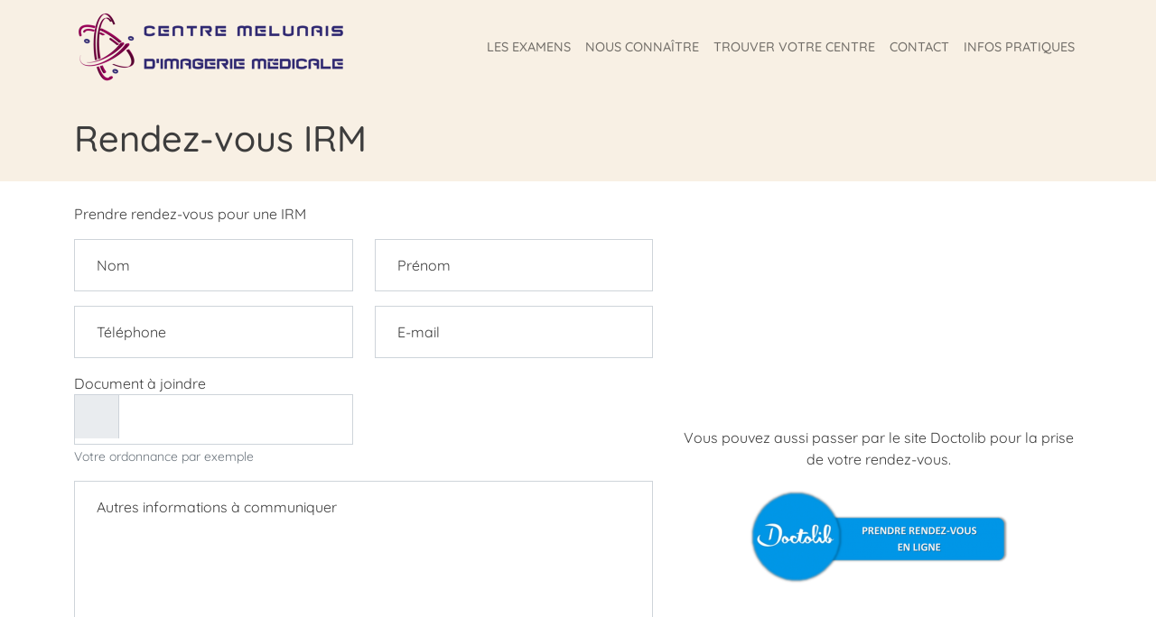

--- FILE ---
content_type: text/html; charset=UTF-8
request_url: https://www.radiologie-melun.com/rdv/irm
body_size: 5232
content:
<!DOCTYPE html>
<html lang="fr" class="h-100">
<head>
    <link rel="manifest" href="/manifest.json"/>
    <meta charset="UTF-8">
    <meta http-equiv="X-UA-Compatible" content="IE=edge">
    <meta name="viewport" content="width=device-width, initial-scale=1">
    <title>Rendez-vous IRM - Radiologie Melun</title>
    <meta name="dcterms.rightsHolder" content="www.radiologie-melun.com"/>
    <meta name="apple-mobile-web-app-capable" content="yes">
    <meta name="apple-mobile-web-app-status-bar-style" content="black-translucent"/>
    <meta name="theme-color" content="#f8f0e4"/>
    <link rel="apple-touch-icon" href="/icon.png"/>
    <link rel="schema.dcterms" href="http://purl.org/dc/terms/"/>
    <link rel="shortcut icon" href="/favicon.ico" type="image/x-icon"/>
    <link rel="icon" href="/favicon-96x96.png" type="image/png"/>
        <meta name="description" content="Prendre rendez-vous au CMIM pour un examen">
<meta name="csrf-param" content="_csrf-frontend">
<meta name="csrf-token" content="S7LHyAqSiZ6ULMSnzVrASSNpHFIUhlXJQkboi-s6ZxUOxJj9Z92909h1gdeuN5MCa1p_FHLHEZAHMoH-uw8tVw==">

<link href="/prod/css/vendor.css?t=8" rel="stylesheet">
<link href="/prod/css/site.css?t=8" rel="stylesheet"></head>
<body class="d-flex flex-column c-site a-appointment">

<header>
    <nav id="w1" class="navbar navbar-expand-lg navbar-light bg-secondary fixed-top">
<div class="container">
<a class="navbar-brand" href="/"><img src="/logo-600.png" alt=""></a>
<button type="button" class="navbar-toggler" data-bs-toggle="collapse" data-bs-target="#w1-collapse" aria-controls="w1-collapse" aria-expanded="false" aria-label="Toggle navigation"><span class="navbar-toggler-icon"></span></button>
<div id="w1-collapse" class="collapse navbar-collapse">
<ul id="w2" class="navbar-nav ms-auto nav"><li class="dropdown nav-item"><a class="dropdown-toggle nav-link" href="/les-examens" data-bs-toggle="dropdown">Les examens</a><div id="w3" class="dropdown-menu"><a class="dropdown-item" href="/les-examens/mammographie-et-tomosynthese">Mammographie et tomosynthèse</a>
<a class="dropdown-item" href="/les-examens/irm">IRM</a>
<a class="dropdown-item" href="/les-examens/scanner">Scanner</a>
<a class="dropdown-item" href="/les-examens/echographie">Échographie</a>
<a class="dropdown-item" href="/les-examens/radiographie">Radiographie</a>
<a class="dropdown-item" href="/les-examens/osteodensitometrie">Ostéodensitométrie</a>
<a class="dropdown-item" href="/les-examens/imagerie-dentaire">Imagerie dentaire</a>
<a class="dropdown-item" href="/les-examens/infiltrations-osteoarticulaires">Infiltrations ostéoarticulaires</a>
<a class="dropdown-item" href="/les-examens/biopsies-et-ponctions">Biopsies et ponctions</a></div></li>
<li class="dropdown nav-item"><a class="dropdown-toggle nav-link" href="#" data-bs-toggle="dropdown">Nous connaître</a><div id="w4" class="dropdown-menu"><a class="dropdown-item" href="/presentation-de-lequipe">Présentation de l&#039;équipe</a>
<a class="dropdown-item" href="/carriere-et-emploi">Carrière et emploi</a></div></li>
<li class="dropdown nav-item"><a class="dropdown-toggle nav-link" href="/nos-centres" data-bs-toggle="dropdown">Trouver votre centre</a><div id="w5" class="dropdown-menu"><a class="dropdown-item" href="/nos-centres/cabinet-gambetta">Cabinet Gambetta</a>
<a class="dropdown-item" href="/nos-centres/clinique-les-fontaines">Clinique les Fontaines</a>
<a class="dropdown-item" href="/nos-centres/irm-du-val-de-seine">IRM du Val de Seine</a>
<a class="dropdown-item" href="/nos-centres/gcs-santepole">GCS Santépôle</a>
<a class="dropdown-item" href="/nos-centres/cabinet-ponthierry">Centre d&#039;Imagerie Saint-Fargeau-Ponthierry</a></div></li>
<li class="dropdown nav-item"><a class="dropdown-toggle nav-link" href="#" data-bs-toggle="dropdown">Contact</a><div id="w6" class="dropdown-menu"><a class="dropdown-item" href="/contactez-nous">Contactez-nous</a>
<a class="dropdown-item active" href="/rdv">Prendre un rendez-vous</a>
<a class="dropdown-item" href="/facturation">Facturation</a></div></li>
<li class="nav-item"><a class="nav-link" href="/infos-pratiques">Infos Pratiques</a></li></ul></div>
</div>
</nav></header>
<main role="main" class="flex-grow-1 nav-push bg-secondary d-flex flex-column">
            <div class="bg-secondary">
            <div class="container">
                <h1 class="my-2 my-md-4">Rendez-vous IRM</h1>
            </div>
        </div>
        <div class="bg-white pt-4 flex-grow-1 pb-3">

        <div class="container">
                        
            
<section class="appointment">
    
        <div class="row">
            <div class="col-md-7 mb-5 mb-md-0">
                <p>
                    Prendre rendez-vous pour une IRM                </p>
                <form id="appointment-form" action="/rdv/irm" method="post" enctype="multipart/form-data">
<input type="hidden" name="_csrf-frontend" value="S7LHyAqSiZ6ULMSnzVrASSNpHFIUhlXJQkboi-s6ZxUOxJj9Z92909h1gdeuN5MCa1p_FHLHEZAHMoH-uw8tVw==">
                <div class="row">
                    <div class="col-lg-6">
                        <div class="form-floating mb-3 field-appointmentform-last_name required">
<input type="text" id="appointmentform-last_name" class="form-control" name="AppointmentForm[last_name]" placeholder="last_name" aria-required="true">
<label for="appointmentform-last_name">Nom</label>
<div class="invalid-feedback"></div>


</div>                    </div>
                    <div class="col-lg-6">
                        <div class="form-floating mb-3 field-appointmentform-first_name required">
<input type="text" id="appointmentform-first_name" class="form-control" name="AppointmentForm[first_name]" placeholder="first_name" aria-required="true">
<label for="appointmentform-first_name">Prénom</label>
<div class="invalid-feedback"></div>


</div>                    </div>
                </div>

                <div class="row">
                    <div class="col-lg-6">
                        <div class="form-floating mb-3 field-appointmentform-phone required">
<input type="text" id="appointmentform-phone" class="form-control" name="AppointmentForm[phone]" placeholder="phone" aria-required="true">
<label for="appointmentform-phone">Téléphone</label>
<div class="invalid-feedback"></div>


</div>                    </div>
                    <div class="col-lg-6">
                        <div class="form-floating mb-3 field-appointmentform-email">
<input type="text" id="appointmentform-email" class="form-control" name="AppointmentForm[email]" placeholder="email">
<label for="appointmentform-email">E-mail</label>
<div class="invalid-feedback"></div>


</div>                    </div>
                </div>


                
                <div class="row">
                    <div class="col-lg-6">
                        <div class="mb-3 field-appointmentform-doc">
<label for="appointmentform-doc">Document à joindre</label>
<input type="hidden" name="AppointmentForm[doc]" value=""><input type="file" id="appointmentform-doc" class="form-control" name="AppointmentForm[doc]">
<small class="form-text text-muted">Votre ordonnance par exemple</small>
<div class="invalid-feedback"></div>
</div>                    </div>
                </div>

                <div class="form-floating mb-3 field-appointmentform-body required">
<textarea id="appointmentform-body" class="form-control" name="AppointmentForm[body]" style="height: 200px;" placeholder="body" aria-required="true"></textarea>
<label for="appointmentform-body">Autres informations à communiquer</label>
<div class="invalid-feedback"></div>


</div>
                <div class="py-1">
                    <div class="form-floating mb-3 field-appointmentform-recaptcha required">
<input type="hidden" id="appointmentform-recaptcha" class="form-control" name="AppointmentForm[reCaptcha]" aria-required="true"><div id="appointmentform-recaptcha-recaptcha-appointment-form" class="g-recaptcha" data-sitekey="6LfuqVgbAAAAAExoQ5vnMBHY-aEFN9j8qFrisiOs" data-input-id="appointmentform-recaptcha" data-form-id="appointment-form"></div>

<div class="invalid-feedback"></div>


</div>                </div>


                <div class="form-group">
                    <button type="submit" class="btn btn-primary" name="contact-button">Envoyer</button>                </div>

                </form>            </div>
            <div class="col-md-5 text-center my-auto">
                <p>Vous pouvez aussi passer par le site Doctolib pour la prise de votre rendez-vous.</p>
                <a href="https://www.doctolib.fr/centre-d-imagerie-medicale/melun/scanner-melun-clinique-des-fontaines/booking/motive-categories?specialityId=11&placeId=establishment-6673&telehealth=false&pid=establishment-6673&bookingFunnelSource=deep_link " data-bs-toggle="modal" data-bs-target="#doctolibModal" aria-label="Prendre rendez-vous sur Doctolib" class="doctolib" target="_blank">
                    <img src="/doctolib.png" alt="Prendre rendez-vous sur Doctolib" class="img-fluid"/>
                </a>
            </div>
        </div>

        <!-- Modal -->
        <div class="modal fade" id="doctolibModal" tabindex="-1" aria-labelledby="doctolibModalLabel" aria-hidden="true">
            <div class="modal-dialog">
                <div class="modal-content">
                    <div class="modal-header">
                        <h5 class="modal-title" id="doctolibModalLabel">Attention</h5>
                        <button type="button" class="btn-close" data-bs-dismiss="modal" aria-label="Close"></button>
                    </div>
                    <div class="modal-body">
                        <p>
                            Certains examens spécialisées ne sont pas proposés sur Doctolib.
                        </p>
                        <p>
                            Nous vous remercions de bien vouloir adresser votre demande via le formulaire sur notre site
                            ou nous joindre au <b><a href="tel:0164797500">01 64 79 75 00</a></b>
                        </p>
                    </div>
                    <div class="modal-footer">
                        <button type="button" class="btn btn-secondary" data-bs-dismiss="modal">Rester sur le site
                        </button>
                        <a href="https://www.doctolib.fr/centre-d-imagerie-medicale/melun/scanner-melun-clinique-des-fontaines/booking/motive-categories?specialityId=11&placeId=establishment-6673&telehealth=false&pid=establishment-6673&bookingFunnelSource=deep_link " target="_blank" class="btn btn-primary">Continuer vers
                            Doctolib</a>
                    </div>
                </div>
            </div>
        </div>
    
</section>
        </div>
    </div>
    <div class="btn-callout">
    <div class="container d-flex">
        <a href="/vos-resultats" class="btn btn-primary"><i class="fa fa-clipboard-prescription"></i><span> Résultats<br />d'examens</span></a>
        <a href="/rdv" class="btn btn-info text-white"><i class="fa fa-calendar-alt"></i><span> Prendre<br />Rendez-vous</span></a>
        <a href="tel:0185513131" class="btn btn-primary"><i class="fa fa-phone-alt"></i><span> Nous contacter<br/><b>01 85 51 31 31</b></span></a>
    </div>
</div></main>
<footer class="menu py-3">
    <div class="container">
        <div class="row">
            <div class="col-md-3 text-center mb-3 text-md-left">
                <img src="/logo-square.png" alt="CMIM" class="img-fluid"/>
            </div>
            <div class="col-md-3">
                <div class="row">
                    <div class="col-6 col-md-12">
                        <h3>Rendez-vous</h3>
                        <ul class="list-unstyled">
                                                            <li><a href="/rdv/irm">Rendez-vous IRM</a></li>
                                                            <li><a href="/rdv/scanner">Rendez-vous Scanner</a></li>
                                                            <li><a href="/rdv/autre">Autres rendez-vous</a></li>
                                                    </ul>
                    </div>
                    <div class="col-6 col-md-12">
                        <h3 class="mt-md-5">Résultats d'examens</h3>
                        <ul class="list-unstyled">
                            <li><a href="https://cmim.t2.care/">Accès aux résultats</a></li>
                        </ul>
                    </div>
                </div>


            </div>
            <div class="col-6 col-md-3">
                <h3>Examens</h3>
                <ul class="list-unstyled">
                                            <li><a href="/les-examens/mammographie-et-tomosynthese">Mammographie et tomosynthèse</a></li>
                                            <li><a href="/les-examens/irm">IRM</a></li>
                                            <li><a href="/les-examens/scanner">Scanner</a></li>
                                            <li><a href="/les-examens/echographie">Échographie</a></li>
                                            <li><a href="/les-examens/radiographie">Radiographie</a></li>
                                            <li><a href="/les-examens/osteodensitometrie">Ostéodensitométrie</a></li>
                                            <li><a href="/les-examens/imagerie-dentaire">Imagerie dentaire</a></li>
                                            <li><a href="/les-examens/infiltrations-osteoarticulaires">Infiltrations ostéoarticulaires</a></li>
                                            <li><a href="/les-examens/biopsies-et-ponctions">Biopsies et ponctions</a></li>
                                    </ul>
            </div>
            <div class="col-6 col-md-3">
                <h3>Nos centres</h3>
                <ul class="list-unstyled">
                                            <li><a href="/nos-centres/cabinet-gambetta">Cabinet Gambetta</a></li>
                                            <li><a href="/nos-centres/clinique-les-fontaines">Clinique les Fontaines</a></li>
                                            <li><a href="/nos-centres/irm-du-val-de-seine">IRM du Val de Seine</a></li>
                                            <li><a href="/nos-centres/gcs-santepole">GCS Santépôle</a></li>
                                            <li><a href="/nos-centres/cabinet-ponthierry">Centre d'Imagerie Saint-Fargeau-Ponthierry</a></li>
                                    </ul>
            </div>
        </div>
    </div>
</footer>
<footer class="copyright py-3 bg-primary text-white">
    <div class="container">
        <p>Copyright CMIM &copy; 2021. Tous droits réservés.</p>
    </div>
</footer>
<script>
  navigator.serviceWorker && window.addEventListener('load', function () {
    navigator.serviceWorker.register('/sw.js');
  });
</script>

<script src="//www.google.com/recaptcha/api.js?hl=fr&amp;render=explicit&amp;onload=recaptchaOnloadCallback" async defer></script>
<script src="/prod/js/manifest.js?t=8"></script>
<script src="/prod/js/vendor.js?t=8"></script>
<script src="/prod/js/frontend.js?t=8"></script>
<script>function recaptchaOnloadCallback() {
    "use strict";
    jQuery(".g-recaptcha").each(function () {
        var reCaptcha = jQuery(this);
        if (reCaptcha.data("recaptcha-client-id") === undefined) {
            var recaptchaClientId = grecaptcha.render(reCaptcha.attr("id"), {
                "callback": function (response) {
                    if (reCaptcha.data("form-id") !== "") {
                        jQuery("#" + reCaptcha.data("input-id"), "#" + reCaptcha.data("form-id")).val(response)
                            .trigger("change");
                    } else {
                        jQuery("#" + reCaptcha.data("input-id")).val(response).trigger("change");
                    }

                    if (reCaptcha.attr("data-callback")) {
                        eval("(" + reCaptcha.attr("data-callback") + ")(response)");
                    }
                },
                "expired-callback": function () {
                    if (reCaptcha.data("form-id") !== "") {
                        jQuery("#" + reCaptcha.data("input-id"), "#" + reCaptcha.data("form-id")).val("");
                    } else {
                        jQuery("#" + reCaptcha.data("input-id")).val("");
                    }

                    if (reCaptcha.attr("data-expired-callback")) {
                        eval("(" + reCaptcha.attr("data-expired-callback") + ")()");
                    }
                },
            });
            reCaptcha.data("recaptcha-client-id", recaptchaClientId);

            if (reCaptcha.data("size") === "invisible") {
                grecaptcha.execute(recaptchaClientId);
            }
        }
    });
}</script>
<script>jQuery(function ($) {
formSpinner('#appointment-form');
jQuery('#appointment-form').yiiActiveForm([{"id":"appointmentform-last_name","name":"last_name","container":".field-appointmentform-last_name","input":"#appointmentform-last_name","error":".invalid-feedback","validate":function (attribute, value, messages, deferred, $form) {yii.validation.required(value, messages, {"message":"Nom ne peut être vide."});}},{"id":"appointmentform-first_name","name":"first_name","container":".field-appointmentform-first_name","input":"#appointmentform-first_name","error":".invalid-feedback","validate":function (attribute, value, messages, deferred, $form) {yii.validation.required(value, messages, {"message":"Prénom ne peut être vide."});}},{"id":"appointmentform-phone","name":"phone","container":".field-appointmentform-phone","input":"#appointmentform-phone","error":".invalid-feedback","validate":function (attribute, value, messages, deferred, $form) {yii.validation.required(value, messages, {"message":"Téléphone ne peut être vide."});}},{"id":"appointmentform-email","name":"email","container":".field-appointmentform-email","input":"#appointmentform-email","error":".invalid-feedback","validate":function (attribute, value, messages, deferred, $form) {yii.validation.email(value, messages, {"pattern":/^[a-zA-Z0-9!#$%&'*+\/=?^_`{|}~-]+(?:\.[a-zA-Z0-9!#$%&'*+\/=?^_`{|}~-]+)*@(?:[a-zA-Z0-9](?:[a-zA-Z0-9-]*[a-zA-Z0-9])?\.)+[a-zA-Z0-9](?:[a-zA-Z0-9-]*[a-zA-Z0-9])?$/,"fullPattern":/^[^@]*<[a-zA-Z0-9!#$%&'*+\/=?^_`{|}~-]+(?:\.[a-zA-Z0-9!#$%&'*+\/=?^_`{|}~-]+)*@(?:[a-zA-Z0-9](?:[a-zA-Z0-9-]*[a-zA-Z0-9])?\.)+[a-zA-Z0-9](?:[a-zA-Z0-9-]*[a-zA-Z0-9])?>$/,"allowName":false,"message":"E-mail n\u0027est pas une adresse email valide.","enableIDN":false,"skipOnEmpty":1});}},{"id":"appointmentform-doc","name":"doc","container":".field-appointmentform-doc","input":"#appointmentform-doc","error":".invalid-feedback","validate":function (attribute, value, messages, deferred, $form) {yii.validation.file(attribute, messages, {"message":"Le téléchargement du fichier a échoué.","skipOnEmpty":true,"mimeTypes":[],"wrongMimeType":"Seulement les fichiers ayant ces types MIME sont autorisés : .","extensions":["pdf","doc","docx","jpeg","jpg","png"],"wrongExtension":"Les extensions de fichiers autorisées sont : pdf, doc, docx, jpeg, jpg, png.","maxFiles":1,"tooMany":"Vous pouvez télécharger au maximum 1 fichier."});}},{"id":"appointmentform-body","name":"body","container":".field-appointmentform-body","input":"#appointmentform-body","error":".invalid-feedback","validate":function (attribute, value, messages, deferred, $form) {yii.validation.required(value, messages, {"message":"Autres informations à communiquer ne peut être vide."});}},{"id":"appointmentform-recaptcha","name":"reCaptcha","container":".field-appointmentform-recaptcha","input":"#appointmentform-recaptcha","error":".invalid-feedback","validate":function (attribute, value, messages, deferred, $form) {yii.validation.required(value, messages, {"message":"Veuillez cocher la case."});if (!value) {
     messages.push("Veuillez cocher la case.");
}}}], {"errorSummary":".alert.alert-danger","errorCssClass":"is-invalid","successCssClass":"is-valid","validationStateOn":"input"});
});</script></body>
</html>


--- FILE ---
content_type: text/html; charset=utf-8
request_url: https://www.google.com/recaptcha/api2/anchor?ar=1&k=6LfuqVgbAAAAAExoQ5vnMBHY-aEFN9j8qFrisiOs&co=aHR0cHM6Ly93d3cucmFkaW9sb2dpZS1tZWx1bi5jb206NDQz&hl=fr&v=TkacYOdEJbdB_JjX802TMer9&size=normal&anchor-ms=20000&execute-ms=15000&cb=gws9ig308gbi
body_size: 45827
content:
<!DOCTYPE HTML><html dir="ltr" lang="fr"><head><meta http-equiv="Content-Type" content="text/html; charset=UTF-8">
<meta http-equiv="X-UA-Compatible" content="IE=edge">
<title>reCAPTCHA</title>
<style type="text/css">
/* cyrillic-ext */
@font-face {
  font-family: 'Roboto';
  font-style: normal;
  font-weight: 400;
  src: url(//fonts.gstatic.com/s/roboto/v18/KFOmCnqEu92Fr1Mu72xKKTU1Kvnz.woff2) format('woff2');
  unicode-range: U+0460-052F, U+1C80-1C8A, U+20B4, U+2DE0-2DFF, U+A640-A69F, U+FE2E-FE2F;
}
/* cyrillic */
@font-face {
  font-family: 'Roboto';
  font-style: normal;
  font-weight: 400;
  src: url(//fonts.gstatic.com/s/roboto/v18/KFOmCnqEu92Fr1Mu5mxKKTU1Kvnz.woff2) format('woff2');
  unicode-range: U+0301, U+0400-045F, U+0490-0491, U+04B0-04B1, U+2116;
}
/* greek-ext */
@font-face {
  font-family: 'Roboto';
  font-style: normal;
  font-weight: 400;
  src: url(//fonts.gstatic.com/s/roboto/v18/KFOmCnqEu92Fr1Mu7mxKKTU1Kvnz.woff2) format('woff2');
  unicode-range: U+1F00-1FFF;
}
/* greek */
@font-face {
  font-family: 'Roboto';
  font-style: normal;
  font-weight: 400;
  src: url(//fonts.gstatic.com/s/roboto/v18/KFOmCnqEu92Fr1Mu4WxKKTU1Kvnz.woff2) format('woff2');
  unicode-range: U+0370-0377, U+037A-037F, U+0384-038A, U+038C, U+038E-03A1, U+03A3-03FF;
}
/* vietnamese */
@font-face {
  font-family: 'Roboto';
  font-style: normal;
  font-weight: 400;
  src: url(//fonts.gstatic.com/s/roboto/v18/KFOmCnqEu92Fr1Mu7WxKKTU1Kvnz.woff2) format('woff2');
  unicode-range: U+0102-0103, U+0110-0111, U+0128-0129, U+0168-0169, U+01A0-01A1, U+01AF-01B0, U+0300-0301, U+0303-0304, U+0308-0309, U+0323, U+0329, U+1EA0-1EF9, U+20AB;
}
/* latin-ext */
@font-face {
  font-family: 'Roboto';
  font-style: normal;
  font-weight: 400;
  src: url(//fonts.gstatic.com/s/roboto/v18/KFOmCnqEu92Fr1Mu7GxKKTU1Kvnz.woff2) format('woff2');
  unicode-range: U+0100-02BA, U+02BD-02C5, U+02C7-02CC, U+02CE-02D7, U+02DD-02FF, U+0304, U+0308, U+0329, U+1D00-1DBF, U+1E00-1E9F, U+1EF2-1EFF, U+2020, U+20A0-20AB, U+20AD-20C0, U+2113, U+2C60-2C7F, U+A720-A7FF;
}
/* latin */
@font-face {
  font-family: 'Roboto';
  font-style: normal;
  font-weight: 400;
  src: url(//fonts.gstatic.com/s/roboto/v18/KFOmCnqEu92Fr1Mu4mxKKTU1Kg.woff2) format('woff2');
  unicode-range: U+0000-00FF, U+0131, U+0152-0153, U+02BB-02BC, U+02C6, U+02DA, U+02DC, U+0304, U+0308, U+0329, U+2000-206F, U+20AC, U+2122, U+2191, U+2193, U+2212, U+2215, U+FEFF, U+FFFD;
}
/* cyrillic-ext */
@font-face {
  font-family: 'Roboto';
  font-style: normal;
  font-weight: 500;
  src: url(//fonts.gstatic.com/s/roboto/v18/KFOlCnqEu92Fr1MmEU9fCRc4AMP6lbBP.woff2) format('woff2');
  unicode-range: U+0460-052F, U+1C80-1C8A, U+20B4, U+2DE0-2DFF, U+A640-A69F, U+FE2E-FE2F;
}
/* cyrillic */
@font-face {
  font-family: 'Roboto';
  font-style: normal;
  font-weight: 500;
  src: url(//fonts.gstatic.com/s/roboto/v18/KFOlCnqEu92Fr1MmEU9fABc4AMP6lbBP.woff2) format('woff2');
  unicode-range: U+0301, U+0400-045F, U+0490-0491, U+04B0-04B1, U+2116;
}
/* greek-ext */
@font-face {
  font-family: 'Roboto';
  font-style: normal;
  font-weight: 500;
  src: url(//fonts.gstatic.com/s/roboto/v18/KFOlCnqEu92Fr1MmEU9fCBc4AMP6lbBP.woff2) format('woff2');
  unicode-range: U+1F00-1FFF;
}
/* greek */
@font-face {
  font-family: 'Roboto';
  font-style: normal;
  font-weight: 500;
  src: url(//fonts.gstatic.com/s/roboto/v18/KFOlCnqEu92Fr1MmEU9fBxc4AMP6lbBP.woff2) format('woff2');
  unicode-range: U+0370-0377, U+037A-037F, U+0384-038A, U+038C, U+038E-03A1, U+03A3-03FF;
}
/* vietnamese */
@font-face {
  font-family: 'Roboto';
  font-style: normal;
  font-weight: 500;
  src: url(//fonts.gstatic.com/s/roboto/v18/KFOlCnqEu92Fr1MmEU9fCxc4AMP6lbBP.woff2) format('woff2');
  unicode-range: U+0102-0103, U+0110-0111, U+0128-0129, U+0168-0169, U+01A0-01A1, U+01AF-01B0, U+0300-0301, U+0303-0304, U+0308-0309, U+0323, U+0329, U+1EA0-1EF9, U+20AB;
}
/* latin-ext */
@font-face {
  font-family: 'Roboto';
  font-style: normal;
  font-weight: 500;
  src: url(//fonts.gstatic.com/s/roboto/v18/KFOlCnqEu92Fr1MmEU9fChc4AMP6lbBP.woff2) format('woff2');
  unicode-range: U+0100-02BA, U+02BD-02C5, U+02C7-02CC, U+02CE-02D7, U+02DD-02FF, U+0304, U+0308, U+0329, U+1D00-1DBF, U+1E00-1E9F, U+1EF2-1EFF, U+2020, U+20A0-20AB, U+20AD-20C0, U+2113, U+2C60-2C7F, U+A720-A7FF;
}
/* latin */
@font-face {
  font-family: 'Roboto';
  font-style: normal;
  font-weight: 500;
  src: url(//fonts.gstatic.com/s/roboto/v18/KFOlCnqEu92Fr1MmEU9fBBc4AMP6lQ.woff2) format('woff2');
  unicode-range: U+0000-00FF, U+0131, U+0152-0153, U+02BB-02BC, U+02C6, U+02DA, U+02DC, U+0304, U+0308, U+0329, U+2000-206F, U+20AC, U+2122, U+2191, U+2193, U+2212, U+2215, U+FEFF, U+FFFD;
}
/* cyrillic-ext */
@font-face {
  font-family: 'Roboto';
  font-style: normal;
  font-weight: 900;
  src: url(//fonts.gstatic.com/s/roboto/v18/KFOlCnqEu92Fr1MmYUtfCRc4AMP6lbBP.woff2) format('woff2');
  unicode-range: U+0460-052F, U+1C80-1C8A, U+20B4, U+2DE0-2DFF, U+A640-A69F, U+FE2E-FE2F;
}
/* cyrillic */
@font-face {
  font-family: 'Roboto';
  font-style: normal;
  font-weight: 900;
  src: url(//fonts.gstatic.com/s/roboto/v18/KFOlCnqEu92Fr1MmYUtfABc4AMP6lbBP.woff2) format('woff2');
  unicode-range: U+0301, U+0400-045F, U+0490-0491, U+04B0-04B1, U+2116;
}
/* greek-ext */
@font-face {
  font-family: 'Roboto';
  font-style: normal;
  font-weight: 900;
  src: url(//fonts.gstatic.com/s/roboto/v18/KFOlCnqEu92Fr1MmYUtfCBc4AMP6lbBP.woff2) format('woff2');
  unicode-range: U+1F00-1FFF;
}
/* greek */
@font-face {
  font-family: 'Roboto';
  font-style: normal;
  font-weight: 900;
  src: url(//fonts.gstatic.com/s/roboto/v18/KFOlCnqEu92Fr1MmYUtfBxc4AMP6lbBP.woff2) format('woff2');
  unicode-range: U+0370-0377, U+037A-037F, U+0384-038A, U+038C, U+038E-03A1, U+03A3-03FF;
}
/* vietnamese */
@font-face {
  font-family: 'Roboto';
  font-style: normal;
  font-weight: 900;
  src: url(//fonts.gstatic.com/s/roboto/v18/KFOlCnqEu92Fr1MmYUtfCxc4AMP6lbBP.woff2) format('woff2');
  unicode-range: U+0102-0103, U+0110-0111, U+0128-0129, U+0168-0169, U+01A0-01A1, U+01AF-01B0, U+0300-0301, U+0303-0304, U+0308-0309, U+0323, U+0329, U+1EA0-1EF9, U+20AB;
}
/* latin-ext */
@font-face {
  font-family: 'Roboto';
  font-style: normal;
  font-weight: 900;
  src: url(//fonts.gstatic.com/s/roboto/v18/KFOlCnqEu92Fr1MmYUtfChc4AMP6lbBP.woff2) format('woff2');
  unicode-range: U+0100-02BA, U+02BD-02C5, U+02C7-02CC, U+02CE-02D7, U+02DD-02FF, U+0304, U+0308, U+0329, U+1D00-1DBF, U+1E00-1E9F, U+1EF2-1EFF, U+2020, U+20A0-20AB, U+20AD-20C0, U+2113, U+2C60-2C7F, U+A720-A7FF;
}
/* latin */
@font-face {
  font-family: 'Roboto';
  font-style: normal;
  font-weight: 900;
  src: url(//fonts.gstatic.com/s/roboto/v18/KFOlCnqEu92Fr1MmYUtfBBc4AMP6lQ.woff2) format('woff2');
  unicode-range: U+0000-00FF, U+0131, U+0152-0153, U+02BB-02BC, U+02C6, U+02DA, U+02DC, U+0304, U+0308, U+0329, U+2000-206F, U+20AC, U+2122, U+2191, U+2193, U+2212, U+2215, U+FEFF, U+FFFD;
}

</style>
<link rel="stylesheet" type="text/css" href="https://www.gstatic.com/recaptcha/releases/TkacYOdEJbdB_JjX802TMer9/styles__ltr.css">
<script nonce="TFIQ0M9kHM8eLcG2Bqjumg" type="text/javascript">window['__recaptcha_api'] = 'https://www.google.com/recaptcha/api2/';</script>
<script type="text/javascript" src="https://www.gstatic.com/recaptcha/releases/TkacYOdEJbdB_JjX802TMer9/recaptcha__fr.js" nonce="TFIQ0M9kHM8eLcG2Bqjumg">
      
    </script></head>
<body><div id="rc-anchor-alert" class="rc-anchor-alert"></div>
<input type="hidden" id="recaptcha-token" value="[base64]">
<script type="text/javascript" nonce="TFIQ0M9kHM8eLcG2Bqjumg">
      recaptcha.anchor.Main.init("[\x22ainput\x22,[\x22bgdata\x22,\x22\x22,\[base64]/SFtmKytdPWc6KGc8MjA0OD9IW2YrK109Zz4+NnwxOTI6KChnJjY0NTEyKT09NTUyOTYmJnYrMTxMLmxlbmd0aCYmKEwuY2hhckNvZGVBdCh2KzEpJjY0NTEyKT09NTYzMjA/[base64]/[base64]/[base64]/[base64]/[base64]/[base64]/[base64]/[base64]/[base64]/[base64]/[base64]/[base64]/[base64]\\u003d\\u003d\x22,\[base64]\\u003d\\u003d\x22,\x22wqwmwrk8w7JARsO5ezZUCiIww6DDvxLDmMO+BisGSmktw43Cvk18d15BEkjDiVjCsS0ydHscwrbDi3DCiSxPRVgUWFUWBMK9w6kbYQPCjMKuwrEnwowIRMOPCsK9ChJzAsO4wox8wqlOw5DCnsOpXsOEJXzDh8O5DsKvwqHCowpXw4bDv0fCpynCscOMw4/Dt8ODwo0pw7E9Bh8HwoEtUBtpwp7DvsOKPMKrw5XCocKew6UiJMK4KDZAw68AI8KHw6sGw5tec8Kfw4JFw5Y/wr7Co8OsJinDgjvCkcO+w6bCnFRcGsOSw4jDsjYbHVzDh2U2w5QiBMOXw6dSUkPDqcK+XC40w510T8OTw4jDhcKnO8KuRMKlw73DoMKubCNVwrgXWsKOZMO9wpDDi3jCjcOcw4bCuAY4b8OMLArCvg4vw710eVdpwqvCq1lTw6/[base64]/NsK1w7zCisKOwqTCgw4VM8KEcHx8w4pAwr5OwrYgw7pzw7XDgE4zIcOmwqJUw4hCJVUnwo/DqC3DmcK/[base64]/Cs8K6LsKdwop4wovCtMK0YcOaSCwIwpY8YMK5wq7CmR7ClsOIccOGW0DDp3dPAMOUwpM9w63Dh8OKGG5cJVtvwqR2wo8GD8K9w4onwpXDhHFJwpnCnmlOwpHCjj5gV8Otw4LDr8Kzw6/DhRpNC3nCrcOYXgx9YsK3Eh7Ci3vCnMOYanTCixQBKVfDuSTCmsKGwrjDv8OZC0LCuwIywqTDkys9wobClsO4wolNworDuh5udT/DgsOfw5VfPsOPwozDsHHDucOwdzrCintCwo3CosKfwpUhwpYiGsK3MExze8KnwqMqSsOlRcO3wrTCgsOuwqzDiid+DsK5ccKSdTHCmkxTwq0Ywo4qbsOIw6LCpALCgjtfY8KWYcO4wo8UEUcxIR4AT8KEwrHCpQ/Dr8KEw4PCqBUDCgMXHxNVw4Mhw7rDhl8uwoLDjQfCqBXCucOlLsOiIsK1wpZxVRTClsKEAW7DssOmwofDuhrDp3UHwq7CqilVwofDnizDm8O+w7pwwqbCmsO1w6B8wrE2w7hLw7c/A8KlCsOAOFbDt8KQd244ScKVw759w4bDo13CnCYnw7/Cq8O/wpJ2AMK+cF3DqMONAcOlbRjCnGzCqcK+eRhBPCTDkcKETWXCjcOawrnDnADCuTDDuMKrwoBYHAldI8OtSX5gw5Idw7pCesK3w4VKDyDDm8O1w7nDjMKxVMOxwrxJezzCrHzCjMKkacOtwrjDq8KWwovCjsOWwqvCnUdDwq8oYEnCoh1+VE/DvhfCoMO3w4bDg0UxwppIwoY6wpYbY8KaSsOqGjzDk8KVwqlvPwhqUsKSAxYZbcKow5dpWcO4OsOVW8K4bh3DoWBqKMKKw6lAwpjDh8K1wqvCh8K7Tyd1wplJIMOMworDu8KIcMKlAMKVwqFVw5QQwqHCpFrCvMKTJWAZfUTDpmLCsEMgcWVLWH/DrBvDolLCj8OUWRRbXcKEwqnDh3zDmATDqcK9wrPCvsKawolow4xQJ1vDp1PChy/[base64]/wr4yw7zDnMK/HiXCl8KKV8OhGhp1VcOjJnLCqQQ8w7XDpgjDumLCrC/DtDXDqm46wrrDvyzDuMOSFxs5AsK7wpZhw7gLw7zDojITw45LLsKJSjDCmsKwO8OfV0vCkR3DnQ06IT8lEsOiH8Ogw64yw6txPcOdwrjDpWMlOH7DgMKWwqRzGcOmHFXDn8ORwrXCtcKCwp1WwqVFaUFlM1/CvyLCskzDn1/CsMKDWsO9ScOIAFvDkcOtegLDvFpGfnfDpcKcGMOmwrsmFGsNY8OjTsKTwoUaWsK7w7/DsnUBNynCiTJkwoMpwqnCoHbDpgFbw4JXwqjCrxrCrcKrQcKswrDCqAFqwonDnHtMSsOyU242w5dWw7I1w7J0wplSRsOZDcOQUsOlQ8OiHMOPw4PDjmHChljCsMK/wo/DicKgUVrCkggFwqnCmMOYwpXCjsKaQx1bw50FworDomk6O8OEwp3CqjAUwpFhw4gFTsOUwonDh0o2cmdvM8K6I8OGw64WRcOlCHbDpMOXZcOBSsKUwq8iHcK7e8KXw6MUFhDCiHrDlA1/wpZkHWjCvMKiecOHw5kvWcK7CcKgCFLDqsOHUsKiw5XCvcKPAEJywoNfwoLDi0lnw6/DjRh2wrnCucKWO3xgPTUmdcOVHTjCukF7ARhaA2fDsW/ClsK0PX8Xwpg2F8OBO8KhXMOOwo4rwp3DnFpXECXCtAl5FycMw5JkdiXCvsOAAkDCik1nwogdLQNLw6/DgsOTwoTCsMOiw5F0w7TCrwVlwrnDnMOkwqnCtsOAQDd1McOCZBnCu8K9YMOnMA7ChAAzw73Co8O+woTDkcKtw7BWYMKEACfDu8K3w4cFw6/[base64]/DpcK4U33DnyV8GFLCmHhoZGkEV8OVwrY+QcKjFMKgZ8OLwpgOQcKFw71tKsKwLMKHXQF/wpDCt8K4M8OibgNCRsOqf8Kow57ChxYscCRUw4hAwrHCh8KBw5kHXMKcRcOCw6w2woHCn8OTwp1lccOWesOiCnLCvcO0wqgbw61NbmdhPcOlwqM/w7wawpkIR8KZwpQpwqt4McOwfMOyw6Eewp3ChXTCjMKOw5zDpsO0VjoedMK3S2/Cr8KSwo58wrjCrMOHTsKkw4TCnsO7wqErZsKyw4k+bTrDijkqV8KRw6vDg8OHw7s2R3/DjC/Dj8OlAmPDuQopT8KbOzrCncOwUcKBFMOfwqUdN8Ozw6nDu8OWw5vDgzhYAwrDrCcdw5tFw6EtQsKRwpbCr8Krw4Q+w6vCuiYzw6nCgsKgw6rDjWANwqkBwplXO8KAw4nCsXzCqF7Ci8OKYsKUw4HDiMKECMO5w7DCoMO6wp0fw45MWhPDjMKDFz9cwqXCucOywq/Dr8KCwoR7wq/[base64]/wqlTwqrDucOEDsKKw4PCtMKrdWdrVhzDnxNBJ8KWw7Y8b2pGeXjCsATDqcKrw7FxbsObw7JPb8O0w5jCkMKNecO7w6tiwpksw6vCsGHCqnbDs8OaDcOhUMKFwoDCpH5kSComwovCm8KDb8OpwoFfOMOjVW3DhcKuw4DDlS3CgcK7wpDCksKWDMKLb2FKcsK/[base64]/Dm30Jwq/CkQltwpXDusK6ZFQZLsKwKA9RR13DjMKaV8Oewp3DgcKidH15wq9NAsKoeMO3F8OTKcOoEsOFwozDnsOfSFvCkxA8w6DCrsKiSMKlw59ywobDjMOIPBtGacOIw6PCmcO2Zy86fMOZwo5Jwr7DnFLCrsKgwrdAWcK4PcKiN8K8w6/CtMOZZTRyw45jwrMKw4DCpAnChcK/[base64]/Di2DCucOQJ8K+wph8NRMFIyLCgTUaBUnDsS7CgEwkwqsSw6nCrxcMbsKWDcO+V8KpwpjDuFB/SF3CiMKvw4YWw7Apwr/CtcKwwqNZW24gccKhVsKIw6Jow6FOwqlVUcKtwqUXw4xYwpsPwrvDo8ONBcK/[base64]/CmcK2wqY2w6/DgRtEwrNgLy/Cu2/CsClkw5EbwpMjw59FXyHCp8Kmw7VnEBVjVAszYUVzMsO0ZQ8yw5sPw73Cv8OVw4A8HW1Dwr8gIjkpwpbDpcOoe3PCgU1iOcK8TVBxf8OHw5/DmMOiwqQLBcKCaEcQGcKBJMOkwogkYMKgSCDCgcKMwrnDjcOCD8O2SDbDisKmw6HCugLDv8KCwqJgw4QMwofDg8KRw4FLHzALWcKkw5A4wrPCmQ0jwqYpTcO+w7cNwpEyUsOkVcKfw7bCpMKZcsKKwr0Pw7/DoMKCPQwsOsK2LwjCoMONwpghw6ZvwpUCwpLDp8O9XcKjw5vCv8KtwpkhaGjDpcKdw5PCk8K+MQJhw57Dj8KRGUXCosONworDgcOGw6nCpMOSw68cwoHCqcKOeMOCTcO3NirDnXPCpsKkcC/[base64]/CmsO5wojDgURcfi0SwqnDtSE2UUUcNHskXcOUw7LCjB4Sw6nDnjNqwpIHScKRPsO2wqvCusKndQTDosKOVV8UwozDhMOIWAEAw7p6fsOew4nCrsOxwrEVwopjwp7CscOKKcOMAT8AN8Ozw6NUwq7Ci8O7VcKSwqDCrV/Dp8K0UcKqcsK5w7FCw6rDhS8mw6nDkMOKw7LDg1/Cr8Ovb8K0AGcQPTMTQBN5w6ssfcKMAMORw4/Co8Ohw5TDlCvCqsKaFW/DpHbCvsOAwrpMMmQpwqsmwoNZw5/Dr8KKw4bDh8KyIMO4EXxHw5AGw6AIwrw5w5LDqcOjXyrDrcKDfm/CoBzDjT7CgsO9wobCosKcScKWeMKFw7U/[base64]/CmMKLMCAmwpJwIsOsw43Cvx/[base64]/ChWfClHRzwo/[base64]/CvVHCnQxDXkEuXEN1wofDuMOAwrEgCMKEOMOWw4vDm07DosKRwrEUQsK0YgEgw6Uzw41baMOYF3Amw7UaScKqDcOiDw/DnWgjZcO/CTvDridMesO+UMOuwrh0OMOGU8OyQsOPw6IjcgNNbCPCghHCrSbCsH81Cl3DpcKJwrzDvMOAYgrCtCHCo8KAw7PDrw/DpMObw44gRgHCnHJbN0PCi8KqX0xJw5bCjcKIaUlrb8Kvd2/[base64]/Dp8KqwpnDq8OZeMODQsOTw6DDgcOnYsKgaMOswozDqSHDuknCgEpJPQTDocODwpXDiSjCl8OXwpdMw63CtkwBwoTDlzknOsKVIX3DkWrCiDrDiTDCisO5w4d/X8O2OsOYOcO2NsOVwqTDkcKMw45Iwotzw7o7DXvDrGTChcOUOMORwpxXwqDDpFDCksOrDHdrA8OKL8Krf2zCqMOKJjoePMOkwpBMN3rDglF5wqIbbMK7DHUnw6HDnlDDiMOZwp5pFsO1wrDCk3lSw695eMOENi/CtmDDnH8rZQ3CtMOZw6XCiD8FbU07F8KywpAjwp55w7vDsks1PAHCjDrDtcKRXXLDrcOQwqMMw7AkwpVhwoNZA8KrblEAQcOuwrnDrlkEw67Cs8ObwpkyLsKnJsOPwpkJwoXCllbChsKSw7nDnMO8wp16woLDscK/[base64]/wozChMKPwrvClndxO8Kxw7DCocKyFMOKN8ORw4BLwr3ChMOoPMOKb8OBXMKEVhzCiQoOw5LDrMKxw7TDpGHCh8OYw48/EzbDhENqwqVRXkLCiwDDi8O/VnRwSsKFFcOZwozCtFx+wq/CrDrDrV/Cm8KFwo0/LXzCtMK2TCFwwqgZwq0xw6/CuMK0VAdFwp3CrsKuw5UbTmXDrMOBw5DChnZ2w4vDi8OtKBp1S8K/GMO0w6XCij3DksOKwpTCiMOcPsOYGcK8XsOWw5vDsWvDlWJFwrbCv0pXJQpwwqQGN20lw7XDkkbDqMO9LMORbsOwRcONwrHCiMKjZcO/w7rCr8OjY8Krw5LDpMKLPxjDji3Cp1vDmBM8VDEbwoTDiwfCpcKNw4rCtcOrwqJLZMKLwqlMCy1TwplSw5R2wpDDnlw2wqbCjgwCQMOUw43CpMKnVkPCqsOdIMOZBMO5NhF6WmzCtsOrasKDwp1Ww5PClBpTwpUyw5HCrsKNSG1RaTAAwqXDkgjCpW/CmlfDncOWO8KGw7DDsg7Di8KGFk3DsEdAwpcGHMKBwqDDn8ODKMObwqDCoMKgAnvCnWHCoRPCvirDlyEswpogTMO5WsKCw7chO8KZwrbCpcKsw5xKDQPDtMOhRXxtCMKKOMOJeXjCn3HCvsKKw7s5FR3CrSVqw5UBHcOCK0p/wrzDssOGD8KMw6fCtS9gVMKjcnNGKcKLBGPDpcKdZi/[base64]/DoSdRTMOaw6FowrEWwqwuwqfCikoIRjPDoGHDhcO9a8KhwqxNwozDo8OUwpLDqMOdEWVxRH/[base64]/Ck1IUwrJbwqzCjsO5w4bCol3Ci8K5BsKgwqPCucK/VRHDksKbwpfCjADCsXw/w73DiQVcw5ZIeG7Ci8KywrPDuWTCp0HCp8KWwothw6AXw6kAwoQLwp7DmTo7D8OUdcOow6HCvgV+w6R9w4x7LcOnw6rClzHCl8K+HcO9ecKuwr/DuX/DlSVvwrrCocOWw6QhwqZNw5XCr8OPQB7Dh1d5T1LCuBvDkQ/DsRFKLgDClMKmMDpUwqHCq2fDpsO6K8K/T2lYW8OjQcKUw7PCnG7Ci8K4PMOhw6TCu8Khw4xIDHTChcKFw5sMw6zDqcOYIcKFXMKywrnCisOywrUUeMOobcK1WcOCw6YywoF/[base64]/CjMO4w5MbfcKMw6EoPRXCjsK1w7QRwo8ifcOgwrdfN8KtwqfCqlvDoFTDscOPwqFWXE0Kw70lesKmcSIhw5szDsK1wqXCo31FPMKIQMOwXsKeFsO5LC/CjULCj8K0J8KoHEEyw65YGi3DhcKIwpI+dMK+GMK+wpbDnAHCulXDmlVEFMKwZcKPwqvDgFXCtQM6XgjDjzA7w4wJw51yw6bDqkDDkMOBIxzDlcOMw6tkEcK1wrTDmDHCo8Kowpcgw6Z4ecKPCcOdD8K9SsKRNMKickTCmhnCm8O3w4/DhDnCpx8Hw54FG2XDtMKlw5bDrMKjXBTDnDfDusKEw57CnW9FU8Kewql3w6fCgjrDrMKgw7onwqE/KG/Dvxd/DQfDuMKia8O2HMKkwovDhAh5UcOEwo4Hw4zCnU5kesOjwrovwr3DksKNw7AYwqUFOyppw6coLiLCtsKiwpExw4LDoBIMw6QFdQlhcm/CkGtNwrrDucKQS8OCCMOeUwjCgsKDw7LCqsKGw45DwoprOjrCphDCkhNZwqXDrmIAC3bDqhlNZwU8w6rDssKyw6NZw7DCj8OgLMOzHMKyDsKlJgp0woPDngPCtjrDlj3CpGvCicK8EMOMc1cbJUxqFMOsw4sFw6JvXMO3w7LDmzF/LQVVw7bCiQ5SSTXCgQYDwoXCu10aVMKwRcKJwr/DvRFuw54ywpLDgcKuwpnDvmQ1wpEIw7QlwpvCpDhcw7QzPwwuwoAaS8OBw4vDq303wrgkHMKMw5LDm8OxwqfDpn9kRiVUNDHCqcKFUQHDgic9d8OGD8OnwqVvw5bDhMOZWV5qaMKTe8ONRsOvwpQnwrDDucK5D8K5MMOdw4RsXAlhw5U/w6cweyQSHVDCq8K4N03DlMOlwrbCshLDoMKEwoXDr0sqVR0Mw5DDs8O1C0IZw78ZAyMnWgvDkRN8wo7CrMOvQhg4XTMIw4LCvBLCpDvClsKCw7XDnwFsw71Nw4UFA8OGw6bDpSBIwpEpAGdKw7kWLMK0FBHDoFkKw4sdwqHCoFBhajFwwq9bBsOIAGlVPcKnXcK/FjZIw73Dl8KYwrtPf0zCpzjCg0jDg0liNxfCsR7CpsK8ZsOqw78lRhRNw442GibCgC1fcyM2CjRHPFQ/wpdJw6hqw7QgC8OhV8OobVvDt1NqGXfDrMOQwonCjsOawq9dK8KoIW3DrGHDoBEOw5l4BsKvYzU8wqsfwr/Dm8KhwrUPdmcEw7EOdWDDr8K4YSEaTQo/aAw+ax4ow6JRwozCo1Vvw6RRwpwqwrEHwqUIw6E2w7wWw43DqlfCvl1KwqnCmG1kUC44DCdgwrlAakIsVmfCscOuw6HDkkTDs2PDgBPCpHkqD3RwYcKVwq/[base64]/DssKoYMKsw5gqCcK9NsKAwqEjwqQkTsKvw4kkwq7Co0QscWE4wrzCqFTDn8KCOHrChsKewrErwrXCrBvCkg4AwpE6DMKxw6c4wrUrc2TCvsKjwq4iwqTDoQ/CvFhKGGfDiMOuBhQMwrg6wrcubzvDhhTDpcKZw4U9w53DhWQbw4MqwpgYEyTCmcK6wrNbwrcow5V8w6ljw6pgwo0qZCIBwqHCpF7DksKfw4TCvVIoMsO1w7HDp8KObE8WCm/Ck8KjQnTDncObM8KtwonCowMlJ8KVw6d6JcK9w78CV8OSVsOGVXFuwrrDqsO2woDCo2gFwoBzwr7ClTTDksKBP1tzw61gw6JQXzbDtcOyV0nCijUDw4Bfw7USVMO1Qic+w7TCtcK+FsK6w4xPw75gdzshWDDDhXcBKMOINB/DtsOIaMKdeFo7LcObEsOmw7/DnBXDscOtwro3w6ZrPwBxw53Crm4XRcObwq8Xwp/CjsKyI2Adw6XDuBRNwqjCojVUOHXCmizDpMO+cBhLw6LDu8Ktw6Mswr/CqFPCoDbCvyLDm30pEBPCh8K2w5JaKMKZNV5Xw7ANw4AxwrnDrS4KEsOzw5LDrsOtwrnDhMKNZcK6G8OeLMO2QcKuFsODw73Cg8OoIMK2MW4vwrfDscK/BMKLYsOiXDPCtEjCpMOiwq/CksOrHhAKw4nDisKFw7olw7vCvMK9wq/CksKAMkvDv0vCtk7Dol3CqcK3aW/DilceXsOewpoEPcOBZ8Ocw5QEwpPDgFzDkhMmw6nChMO6w7oJXsKVFDUce8OLGF/CjTvDgMOYNwwBZcKYVTgcw70XYmHDuwk8bXvCncOKw7EMU0nDvnbDmEnCuTAfw6EIw6nDksKHw5rCvMKFwqLCokHCmcK/WWvChsOzIsOkwpYlCcKvd8Ozw5Yqw7MkLgLDtzHDiQF4SsK2QETDlgrCo1khcARSw4MewphOwqdMw7vCvTLCi8KLw6woIcKLM2HDlQknwpvCk8OBcGoIdsKjAcKbRDHDrsOWNAJgwooJNMKDMsKyMnQ8EsO/[base64]/CosKiAgfCmMOPbQPCgcKUPi3CicKQw6/CqHrDlCDCs8OVwqF8w6TCkMKvKjrCjHDCtiHDisOVwqDDuy/[base64]/CoVVlwqEZwozDsjpOCj3CjV3CtcKWwqw8w6FBQMK/w6zDvCDDtMOtwpoEwovDo8OewrPClQbDr8O2w7QgRcO5SQXChsOhw7xTbU5yw4AgbcO/[base64]/d8O5dhR2Jlksw73DrMKqSkx1amdNPcKBwrNPw7Q9w7ouwr0Qw67CtlgJBcORw68+VMOiwpPDoicdw77Do3DCmcKNb0vCksOrETYZw7dRw5JywpRLWMKyT8OUB0bCo8OJGcKVUwo/[base64]/Dm8Kyw6t0BF8tw7/DucOdO8OlwprCisKrw6knwpotHyJdLCHDiMKJT0bDpMKAwpHCmjXDvE/[base64]/asKLfVnDgV3Cq8KhwonCnMK/wr9uB8KtUsK9w5DDtMKfwq5cw7bDji3CgcO/wostSj1tPBMIwofCsMKqasOCeMO1OzPCow/CqcKNw5Y2wpsaKsO1VA1Rw7zCisKoSihKbDvCvcKbClzDvEBWe8OTHcKGeRYiworCkMOhw6fCuS8OZsOWw7fCrMKqw700w7Jiw45bwp/Dt8KTeMOyJ8Kyw6cSwp9vGsKfCTUdw4rCvWAHw4DCj28/wr3DjHjCpnsqw6zClsOPwot7Aw3Dg8KVwrknP8KEfsKmw5NSI8KbPRU7Mk3CusKgTcO6EsOPGTVGacOBOMK+eGp5awjDpcOqw5tmR8OHQnI7Em1+w63CrsOvdGbDnCjCqSzDnCDCnsKCwog1NsOYwp/CjwTDh8OvVxLDrlAcSw1MTMKENMK9XiLDhCdDw5ARCzfDhcOrw5nCi8K/cCosw6LDnGVnTC/CnMKawrHChMOKw5rDnsKQw77DgsOZwpBTb1/ChsKXNl4HNsO+w6kqwqfDscOvw5DDnVbDhMKCwrrCl8KRwrMjOcKwLS3CjMKwfMK/HsODw5zDvTxzwqNswowCZsKSJxHDr8Klw7HCtm7DpcOPwrLCmcOwTwk4w7fCssORwpTDvnlHw4xTbsKEw44vIcOJwqpowrZTQTpyRXLDqC9hOVJjw4lAwovCpcKdwpPCh1ZEw4pJw6MjFnB3woTDqMKqBsO0R8KcKsOzXlQwwrJUw6jDj1fCji/Ck1EeKMOEwpBJIcKew7d4wozCmUnCvGAHwq3DgMKxw4nCrsOlDsOJwoTDi8KBwqx+T8KYbRFawpPCiMOGwp/CqHEVKDMjJMKbDEzCqcKHYA/DncKyw6/DlsKYw5rCnMKGUsK0w7vCo8O/Y8KpdsK2wqE2HH/Cp2tgUMKGw53Ck8KQdMOFR8Kkwrk/[base64]/DrWTCp8OIwpvCslZMwqnCoWzCrQzCpcO6fTvDilFYw4nCrAwkw6fDnMKhw5rDvhHCnsORw4V4wqLDmkrCgcKhKR8BwoDDjzrDjcKCZMKBTcO7OQ7Cl2dtesK2KcO0Gj7CvMODwotKOHvDumYYGsKRw7PDv8OEB8OAMcOzK8Kvw6vCpW/DmxHDs8KlS8KpwpZLwobDkQ86RU/DvTfCg1FNCGRiwp/DtEfCosOkNBTCnsK5RcKUUsKjTVjCisKiwrLDsMKoDTTCkWPDr2c1w4LCrcOTw5PCmsK+wql9QAfCjcKZwrZoa8KWw6/Dky7Dr8OrwpjDg2p+R8Ocwoc/UsKVwp7CqCdHGl3CoHgyw6nCg8KnwpZFcgrCuDchw7fCnXsqHGDDnTpLQcK3w7o5JcOHNSFKw5TCrcKKw4HDqMOOw4LDjk/DvcOOwrDCnWzDkMKlw63ChMOlw7xbFBvDo8KPw7/DgMOrAEw8WEvCjMOIw5wkLMOsQcKkwqtTfcKbw45CwpPCq8Oiw7PDisKgwpPCnVHDpg/CjmbDpMOWXcOGbsOBeMOVwrHDm8OuLmXCuVs3wrwjwrIIw7fCnsKSw7pcwpbClFgLWHshwrgRw4zDiwXCumJMwrvCvSBEGFrDjF9Hwq/DsxLChMOrXUdeAMO3w43Ch8Kmw7AnHcKAwqzCu2XCvGHDjkE8wrxPX0cow6pvwqw9w7YGOMKXYRHDo8OeAw/DoCnClAzDosO+ZH02w6XCuMOmVX7DscOZQsOXwp4JdMOVw4UfQ3NTfQoewqHCgcOwccKJw6DDlcOEU8Osw4BtL8OzIEzCoWHDky/CoMKrworCiiAdwo1LNcKfLcKCOMK1AsOhfxjDhMOwwogpcRvDgws/w6rDkQ4gw5JjbCRWwq8swoZfwq/Cp8KofsKEbTcvw5o1CsKqwqzCs8ONTGDCnk0ew6I9w6vDs8OvEnDDqcOAfFnDosKGwprCtcOtw5LCmMKvdcOUCnfDn8OOD8KQwqgaTAbDscOEwow/XsKdwoTDmFwnYsOlQsKSwpTCgMKyTAvCg8K1FsKkw4DDnCTCnwLDl8OyOAIEwofDuMOMIgEyw48vwo07FsOIwoJbKcOLwrfDsCjCiSIWM8KjwrDCgw9Iw6fCoA9Dw68aw7Fjw4p7dVTDgQjDgk/[base64]/DlcKdDw3Cuw3ChcOvMMK6VUHCkcOgwonCqcO+RHPDtFo0wrEww4/CugFcwpQXdADDjsKKDcOuwpjClRwCwqg/BzTChiTCnCUBMcKhNkPDtwfDhBTDj8KfQMO7aXzChsKXHAobKcKrTx7Dt8KNTMK6NcK/wqBGbCDClMKDAMOpHsOgwrLCqcKLwpbDr07ChmQDMMOPMmTDpMKMwrcEw4rCjcKfwrjCnyQHw4MCwobCr1vCgQ9KGSVkNMOKw6DDucOOAsKpRsOGT8O2QnxBUzR4AsO3wo9yWSrDicKKwrvCnlUpw6/CsV9ZOcKASC3DmcODw4zDksOsWydfEMKDWT/[base64]/w4TCo1rCncKMwrfDoiLDkQcBwrROUsO1b1EMwr0NIGDCoMKSw7snw7wLZ3/Dv0k7wooUwrXCtzfDlMKQwoVLBU/CtB3ChcK6U8KAwqVuw7cQAMOuw7XCnU/DpBvDt8OnZcODeWvDmBh0BcORIFBPw63CnMOEewXDm8KRw5tnYiLDtMKyw7/DnMOXw4VPBGDCkAvCtsKSEidQOcO2McKcw5TChsKcGG0jwqMbw67DncODaMK4ZcK3wrV6WB7Dq0cbd8Kbw6JVw6HDgcOATcK2wr/DmixHfGvDgsKBwqfCtD7DmsOmdsOHMsOqWDfDqcOkwrjDusOiwqfDg8K3Aw3DqSBGwpgcU8K/JMOGchjCnAR2fAAowpTCig0uWBlHVMK3HMKkwoQpwoEoQsK1Oi/Du17DscKRbVLDgwxJP8KAwpTCg1PDvsKtw4pcW1nCosO1woDDlnwAw7vDknjDpcOhw5zCmg3Dtm3DpMKuw790PcOMFMOzw4I4RkzCvWQsLsOcwo0ywrvDq2TDkF/Dg8Oawp/DmWzCj8KgwobDh8K+SjxvW8KawrLCk8OLSiTDtivCuMKxdyrCtsO7dsO5wr/DiFvDssO0wqrCnxx5w4gjw4vCiMKiwpHClm1ZUGjDi37Dj8K0OMKsFAlbHlUXL8Kqwq9zw6bCgkErwpRwwpJqb29Zw7FzAy/Ctz/[base64]/DmsOhwrLCr0tZwrZ7w6rDv0vDvMOlw4QdUMOpLjnDjEEpazXDgsO7OMKjw604X2TCoR8XEsOnwqnCuMOBw5vCusKcwq/CjMKqKyrCkMKmX8KFwqbCqzZBP8Oew6fCu8KLwrbCvAHCp8O2FSVMZ8KbDsKkT31qJcO+eVzCkcKUURIFw5NYWXZ0wo/Dg8Oiwp3DsMOObzpFwqAtwpw9w5bDvykqwqYswpLCiMOsRsKHw7zCi0LCmcKFMzsufMKvw7/CpnQESXDDmy/DqxkRwp/[base64]/[base64]/[base64]/DisOpw57DhsK3wovDj1owwoPCjcODwqpnCsK5wpIlw5LDoibCgsKywpXCmnYww6tjwqTCshXDqsKfwqZ7Y8OEwpbDkMOYXz3Cog5HwpHCmmFadcOawp8hRUbCl8KAWWfDq8O+fcK/LMOiLMKYNnLCkMOFwoPCoMK6w4DCgB9Cw6s5wo1PwocOecKvwqAiEmfClcO7QWLCu0MuJh8cZCHDlMKzw67CtsOSwqTCqG/DuxtVPzPDmTh1E8KOw63DksOewrDCo8OxBcODYCjDhMOhw6Asw6BcJMO/ecOWScKlwplFLQ5SNsKHZ8OvwqfCtFBPYlTDvMOBaiRMBMKfWcKBU1V5F8OZwr9VwrEVGBbChDYnwpLDux5MXiFdw7fDuMKOwr8oLnHDisO0wpU/eE95w54Vw4VdDsK9SxDCvsO5woXCtQcBL8OUwpx7wpUVQ8OMJ8KHwos7CUomQcOhwrzClXfCsSIUw5BSw7rCtsOBw5Q/GBTCpVFVwpFYwp3DqsO7UEI0wpvCoUEiHw8uw5HCn8KcRcOMwpfDi8OLwrPDssKAwoUtwoAZLABja8O/[base64]/CpMODwobCiMOKw4IWWB/[base64]/CqwIZL0k+wqR3GMOqw4nDusK4wp3DgsOxw5XCr8KYNsKTw6wNdcKICiwyT2/[base64]/DhTvCucOFCG3CthDCrV7CiEp/Q3bDkCJ5Kygwwpw2w4ozajbDgcOTw7bDtsOgPRB8w4V5OsKrw5I+wplQDsKnw5nCmzFgw41Vwp7Diihpw7JIwp3DthbDs0DCqMO1w4TCj8KbEcOdw7bDj1QKwoEmwo9JwrdUbcOlwoJmM2JKEi/Dq2/CncOLw5zCp0HDi8KJSXfDkcKRw5PDlcOCwofCh8KxwpYTwroPwp5TaRB4w78Lw4c9wqLCoj7CplBNOiNiwpvDjmwpw6bDusO0w6/DuwYkFMK5w5Yrw4DChMOzT8O2HyTCs2PCg0DCtA8pw79lwpLDkj9MQ8ONbcK5XsKVw6NJFztJdT/CqcOyT0orwpnCuHjCuQbCt8O+YcOpw74DwoZewocLwprCkWfCqFpveTYOSmXCsz3Dkj3CoBhEBMOnwoNRw7/Cj3fDlsKywrfDvMOpaUrCo8OewrsqwqvDksK4wp8EKMOJdMOWw73CpsOww4U+woghEMOow77CgMOgX8Kdw7lvA8Ojw498WDDDigjDp8KNTMOVbcOcwpDDrAchcsKpVMOvwo1Fw4VJw4UUw4RuDMKdZEjCung8w6AeLSZlFhbDl8KHwrYfNsOYwr/DnsKPw4xXd2ZdCsOiwrF2w4NZfB0YZR3DhcK8FCnDosOew4sVACnDgMKtwo7Cj23DiQzDisKOQS3Dij8TEG7Dn8KmwrTCg8KrPsODS0F1wosQw6/[base64]/CkHlaw4bCsMKuwq0fwqI+wrjDtG8yZcKEwpp/[base64]/ClnDDsnHChMO4w7rDmMKRHsKGDMOBw5poOMKOwq1Rw6/CicKeZ8OJwojDoHhdwofDky4jw4dVwqXCqDAPw5PDsMOzw5oBNcK6X8OvRz/CkSEITTsdR8OsX8OgwqsNA3bCkhTCuWXCqMOjwqLDqFkkw53CryrCoTfCkMKXKcOJS8Kuwo7Dn8O5cMK6w6TCm8O4cMK6w6YUwr4pKMOGL8OLWsK3wpEuXRjCsMO3w4/CtR90HR3ClsO9VsKDwp9rMsOnw4PDqsKDwrLCjcKswp3Cqj7DtMKqZMKIA8KuBMKuwqM3DcOHwpUFw6tuw4cUT1jDucKTRcO9IA/DmsKvw4nCmlE4w7wgMS8/[base64]/DiHfCt8Kqw6t6wrnCncOdw6XDkcKIwrECwpnCqlx8w5zCmcK4w4zCrsO0w4/DmRMlwqRuw6vDpMOFwp/Dl2rCjsO8w6RDMghAAlbDhFphWz/[base64]/w4fCrWYpcW7DmsKnAgcgPmrDtMOxw7AEw57CtUjDnnDDgD7CvsO+KmcmP1okLmwlVcK/w7FrFw5neMKmd8OwMcOZw5YbfxU5Cgdowp/CjcOgfExpPDHCkcK1w6xtwqrDpjRfwrgfHBhkV8O5wqFXMMKhFnZpwofDuMKBwrcDwoEHwpISJcOsw5TCv8O5JcKgXkwXwrvCtcO7wozCo1/Djl3Dg8KuZcKLLk03wpHCn8Kfwr5zNjtVw63DllfCosKnCMKhwr9mfz7DrGfCqWhFwq5MIiI8w71twrnCoMKAHVTDrgfCp8OSOSnChinCvsO5w7dHw5LDlsOiCT/Ds2VmbT3CsMOLwpHDmcO4wqUHbsO+bcKywqtGCGspQcO3w4ERw7ZbTmwEXmkRJsO5wo4eZTVRCVTCtsK7EcO6woTCiXDCv8KyHjLCizvCpkl0fMOHw7ALw4nCgcKZwqN3w6ENw7kwDFU4LGJSE3bCssKeSsKuWwsaLsO4wq0TasOfwqA/TMKgD3tIwqEMKcOkwpHCucOLbUxbwohdwrDCpjvCjMKGw7pMB2TCpsOsw6TChD1KGsOOwp7DumzClsOdw7EmwpNLKnbCuMOnw7fDjmPDnMK9UsOEQxVxw7XCswURShwywrUHw6jDmMOcwqvDmcOEworCs0/[base64]/CjmHCv8KGSsKeQsOOXnPCuyHDv8KJw7bCrUkla8KNwp/CkcOkKCjDrMO9wpRewqTDosOiT8OKwqLDgcOwwqDDpsOiwoPChsOVX8KPw5PDjzE7Hk/[base64]/[base64]/Cj8K4woPDlMOJIcOudMOrwrIHG8KewpFEw4kkwoVAwrp/AMO8w4DCqSTCmcKGdlgZOMKQw5bDmTZPwr9kUcKrMsOZY3bCsWBUamfCqy9sw4g4JsKSEcOXw47Dj1/Co2bDksKvf8OQwoTCm3nDtUrCqlTDuhEfBcKCwrjCgSofwo93w6zCm2p7AHY8FQAAw5/DgDvDi8OASxjCvMOmZBh+wrENw7wtwplAwp7CsVkTwqLCmQTCicOReVzCpjM7wo7Cpg5/N0DCqhoETsOCNVPCtEFxw43DgsKqwp0+RlnCl0QWPcK9E8OHworDni/CqV/[base64]/CuHHCgFgFW285w6FAAnzCtsK4w5JMLhgae0ctwq5Nw5I4AMOxQCJbwqAdw5hvWTHDk8O/woQyw4XDg0B/U8OdZTlLQcOow5nDgsOoJMKlK8OWbcKZw5c4PXdawoxkLUHDlwHDucKdwrknwrsawpYiZXLDtcKmayo6wo/DlsK+w5Ytw5PDvsOJw5NvXysKw6Ekw7nCh8KhWMOgwo9sMsKdwrlDAcOewpgXLALDh17Chz/DhcKUDsOEwqPDiTpdwpQcw5duw4xEwrdKwod+wr8Yw6jCmD/[base64]/DqRDCkcOCQMOPcELDu0jCgmLDvyLCrsKlIy9FwodBw5XDv8KjwrfCtm/[base64]/[base64]/woPCjsK9M0jDuQbDssOMw4wuwpJUwocVw60Zw70mwozDvcO7esK1bsOkL10kwonDocKkw4bCvcOpwpx9w4HCkMO9XGYgKMOEesO2AWhbwpTDrsO3NcK2IjIOwrfCgGDCoFhHJsKvTjhMwobCpsKWw6zDmwBTwqQHwqrDnF3Cmy3CjcONwp/CtSFeVcKjwojCpgjDmT4Sw7pmwp3DjsOlAwcyw4EbwoLDs8Oew5NkAnHDkcOtJMOlN8K9XGMWax4RFMOvw4IBBi/ClMKpT8KnUMKww7zCpsOowrd/E8OKDsKGH0hTMcKNRcKFPsKMw4wOHMORwpfCucO9QC/CllfDgsKVScK+woBCwrXCi8K4w7rDvsKtKUvCucK7PVPCh8KYw7TCt8ODWGfCsMKxfcKJwrsuwoLCvcKDUF/[base64]/wpFBSgbDgzViw45awq4jwrbDqSbDtsKVwr3CiHjCuksZw5XDqsKZJsOdCjzCpsKcw7pqw6rClGIRDsK+H8K1w4wsw6wOw6Q3WsKOFyIRw73CvsOnw4jCkBLDl8KGwpx5w45nfT4dwoI/d0kfYsOGw4DDiSTCpsOwDMOcwqpCwofChzdVwrPDlcKuwpxZKcOKHcKywpt2worDocK9HsK+AiYAw6gLwrLCl8OPAMKGw4TDmsKKwrjDmAM4OsOFwpsYUHlwwo/Ck07DnRLDtsOkc17CsnnCmMKbVmp1JDhcZsOfw6tXwoNWOjvDoWJnw6HCmARtw7PDpA3DqsKQWxJKw5kcKVc\\u003d\x22],null,[\x22conf\x22,null,\x226LfuqVgbAAAAAExoQ5vnMBHY-aEFN9j8qFrisiOs\x22,0,null,null,null,0,[21,125,63,73,95,87,41,43,42,83,102,105,109,121],[7668936,119],0,null,null,null,null,0,null,0,1,700,1,null,0,\[base64]/tzcYADoGZWF6dTZkEg4Iiv2INxgAOgVNZklJNBoZCAMSFR0U8JfjNw7/vqUGGcSdCRmc4owCGQ\\u003d\\u003d\x22,0,0,null,null,1,null,0,1],\x22https://www.radiologie-melun.com:443\x22,null,[1,1,1],null,null,null,0,3600,[\x22https://www.google.com/intl/fr/policies/privacy/\x22,\x22https://www.google.com/intl/fr/policies/terms/\x22],\x228nkE4FcK6znEj3IA1bOL105e1dGH7icVUJcdv9H7CsQ\\u003d\x22,0,0,null,1,1763908112614,0,0,[98,237,248],null,[250,44,92,125],\x22RC-aI5xPHTDBeunOQ\x22,null,null,null,null,null,\x220dAFcWeA5DsAnUckBj5PI5hrBs6cQvjuBo_fijzbf9r7YraqsWCVCG2xVycV9izRoW-3JTJj22sHadxQV2sH2S51C9jzdaQA52-g\x22,1763990912700]");
    </script></body></html>

--- FILE ---
content_type: text/css
request_url: https://www.radiologie-melun.com/prod/css/site.css?t=8
body_size: 9920
content:
@charset "UTF-8";html{overflow-y:scroll}.styled-title{font-weight:500;margin-top:40px;position:relative;text-align:center;text-transform:uppercase}.styled-title:before{border-bottom:3px solid #89ccdd;content:"";display:inline-block;left:0;margin-left:auto;margin-right:auto;position:absolute;right:0;top:-10px;width:51px}footer.copyright{z-index:3}footer.copyright p{font-size:.8rem;margin-bottom:0;text-align:center}@media (min-width:768px){footer.copyright p{text-align:unset}}footer.menu{position:relative}footer.menu .row>div{z-index:1}footer.menu h3{color:#3f3573;font-size:1.2rem;margin-bottom:1em}footer.menu li{padding-bottom:.4em}footer.menu a{color:#333;font-size:.8rem;font-weight:500}footer.menu,footer.menu .container{background:#f0ebd8}footer.menu img{max-width:100px}@media (min-width:992px){footer.menu img{max-width:unset}}@media (min-width:1400px){footer.menu:before{background-size:100%;background:url(../images/footer-start.png?91a0a37d0c26271f0b6ae736988709ba) repeat-y 50%;bottom:auto;height:347px;left:0;top:10px;width:231px}footer.menu:after,footer.menu:before{content:"";display:block;position:absolute}footer.menu:after{background-size:100%;background:url(../images/footer-end.png?c15a3c253629f8670c25247e20dbc2c9) no-repeat 50%;bottom:10px;height:255px;right:0;width:247px}}footer.menu p{font-size:1.1rem;margin-bottom:0}.navbar-brand img{max-width:300px}.dropdown-toggle:after{content:unset}header a:not(.dropdown-item){font-weight:500;text-transform:uppercase}@media (max-width:575.98px){header .navbar-brand{width:75%}}@media (min-width:992px){header .navbar .nav-item .dropdown-menu{display:none}header .navbar .nav-item:hover .dropdown-menu{display:block}header .navbar .nav-item .dropdown-menu{margin-top:0}}.nav-push{padding-top:95px}@media (min-width:992px){.nav-push{padding-top:105px}}body.c-site.a-index .nav-push{padding-top:75px}.nav-push>h1{font-size:1.9rem;font-weight:400;margin-bottom:1em;padding:1em 0;text-transform:uppercase}.btn-callout{background:#f0ebd8;padding:1em}.btn-callout .container{flex-direction:column}.btn-callout .container>*{align-items:center;flex:1;margin:1em}@media (min-width:768px) and (max-width:991.98px){.btn-callout .container>*{margin:.5em}}@media (min-width:768px){.btn-callout .container{flex-direction:row;gap:20px}.btn-callout .container>:last-child{margin-right:0}.btn-callout .container>:first-child{margin-left:0}}.btn-callout a{border-radius:20px;display:flex;font-weight:600;margin-bottom:1px;text-transform:uppercase}.btn-callout a .fa{display:inline-block;font-size:2.5rem;margin-right:.5em;text-align:center;width:40px}.btn-callout a span{border-left:1px solid #fff;display:inline-block;flex:1;padding-left:20px;text-align:center}section.results{margin-top:3em}section.results>div{margin-bottom:3em;padding:0 2em}@media (min-width:768px){section.results>div{padding:0 4em}}@media (min-width:992px){section.results>div{padding:0 6em}}section.results img{border:1px solid #000;box-shadow:3px 3px 8px 8px #0006}section.results a{text-shadow:2px 2px 3px #00000057}.content-resultats li{margin-bottom:.75em}section.discover{margin-top:4em}section.discover .content{background:#f8f0e4;box-shadow:0 -1px 9px 8px #3f357352;color:#666;margin:-5em 3em 0;padding:3em 2em}section.discover .content h2{margin-bottom:2em;text-transform:uppercase}section.discover .content blockquote{padding-left:1.5em;position:relative}section.discover .content blockquote:before{color:#bebebe;content:"";display:block;font-family:Font Awesome\ 5 Pro;font-size:1rem;font-weight:600;left:0;position:absolute;top:0}@media (min-width:768px){section.discover .content blockquote{padding-left:3em}section.discover .content blockquote:before{font-size:2rem}}section.discover .modalities h2{margin-bottom:.75em}section.discover .modalities ul{-moz-column-count:2;column-count:2}section.discover .modalities ul li{margin-bottom:.5em}section.discover .modalities ul li:before{color:#988eda;content:"";font-family:Font Awesome\ 5 Pro;font-size:10px;font-weight:600;margin-right:5px;vertical-align:baseline}section.intro{background:linear-gradient(180deg,#89ccdd,#5584a3 60%,#fff);color:#fff}section.intro .container{background:url(/cdn/static/bg-home-2.png);background-position-x:-1400px;background-size:300%;padding-top:1em;text-align:center}section.intro a{margin-bottom:2em}@media (min-width:768px){section.intro h1{margin-bottom:1em}section.intro .container{padding-bottom:3em;padding-top:3em}}section.site-overview{text-align:center;transition:all 1s ease-in}section.site-overview .items{flex-direction:column}section.site-overview img{width:100px}section.site-overview .items>a{border:1px solid #eee;flex:1;padding:.5em 1em}section.site-overview .items>a img{border-radius:50%;float:left}section.site-overview .items>a:hover img{border:1px solid #3f3573}section.site-overview .items>a h3{font-size:1.1em;margin-bottom:1em}section.site-overview .items>a p{margin-bottom:2em}@media (min-width:768px){section.site-overview .items{flex-direction:row}section.site-overview .items img{margin:2em 0;width:unset}section.site-overview .items>a{display:block}section.site-overview .items>a:hover{box-shadow:0 0 20px 0 rgba(0,0,0,.2);z-index:9}}.card.doctor{position:relative}.card.doctor .card-body{display:none}.card.doctor:hover .card-body{align-items:center;background:#000a;bottom:0;color:#fff;display:flex;left:0;position:absolute;right:0;text-align:center;top:0}.team-presentation{background:linear-gradient(180deg,#f8f0e4,#fff)}section.centers .center{display:grid;grid-template:"2fr" "2fr" "2fr" "1fr";margin-bottom:2em;padding:0 2em;text-align:center}section.center-infos{padding-left:4em}section.center-infos div.row>div{margin-bottom:2em}section.center-infos div.row>div:last-child{margin-bottom:inherit}section.center-infos .center-info{position:relative}section.center-infos .center-info-title{color:#89ccdd;font-weight:700;margin-bottom:1em;text-transform:uppercase}section.center-infos .center-info-icon{font-size:1.3rem;left:-2em;position:absolute}section.center-infos .center-info-content p{margin-bottom:0}.center-access{margin-bottom:2em}.center-access b,.center-access strong{font-weight:700}.center-access p{margin-bottom:.25em}section.counters{background-color:#3f3573;background-image:url(../images/counters-bg.png?4405e428fd95a34d559d18df49d1e3df);color:#fff}section.counters .stats{padding:2em 0;text-align:center}section.counters .stats-number{color:#b0a5fc;font-size:4rem}section.counters .stats-icon{align-content:flex-end;display:flex;font-size:1.6rem;justify-content:center}section.counters .stats-icon:after,section.counters .stats-icon:before{content:"---------------";font-size:.8rem;letter-spacing:1px;margin:0 12px}section.counters .stats-label{font-size:1.6rem;margin-bottom:1.25em;margin-top:.75em}section.appointment h2{font-size:1.7rem}#accordionInformation button{background:#f8f0e4}#accordionInformation p:last-child{margin-bottom:0}section.examinations{grid-row-gap:20px;display:grid;grid-template-columns:1fr}@media (min-width:768px){section.examinations{grid-row-gap:0;grid-template-columns:repeat(3,1fr)}}section.examinations .examination{text-align:center}section.examinations .examination picture{display:inherit;overflow:hidden}section.examinations .examination picture img{transition:transform 1s}section.examinations .examination-icon{height:5px;position:relative;text-align:center}section.examinations .examination-icon i{background:#89ccdd;border:5px solid #fff;border-radius:50%;color:#fff;display:inline-block;font-size:1.8rem;height:50px;left:0;line-height:40px;margin:-22px auto 0;position:absolute;right:0;transition:background-color 1s,color 1s;width:50px}section.examinations .examination h2{background:#f8f0e4;display:block;font-size:1.1rem;font-weight:700;height:130px;margin-bottom:0;padding:3em 0;text-transform:uppercase;transition:all 1s}section.examinations .examination:hover img{transform:scale(1.3)}section.examinations .examination:hover i{background:#f8f0e4;color:#666}section.examinations .examination:hover h2{background:#89ccdd}.carousel{margin-top:30px}.carousel .owl-nav{margin-top:10px;text-align:center}.carousel .owl-nav [class*=owl-]{display:inline-block;margin:0 2px}.carousel .owl-nav i{background:#f8f0e4;border-radius:0;color:#fff;padding:10px 14px;text-align:center}.carousel .owl-nav i:hover{background:#e3c393}@media print{#footer_photo_version,.back-to-results,.carousel,.comments-widget,.edit-occasion,.header-compare,.icones_so,.last-comments,.mobile-filter,.search-engine-widget,.sorter,a.bouton_membre,div.contenu_membre{display:none}.header-root{height:40px}.news-category-hero{margin-bottom:5px;padding:10px}#logo,.footer-container,.header .menus{display:none}#logo_min{display:block}#logo_min .small-header .header-container{position:static}.bloc-title{margin-bottom:20px;margin-top:20px}.versions-item{padding-top:40px}table.versions td.comparer,table.versions td.quote,table.versions td.specs,table.versions tfoot{display:none}.version-details .technical-details table{display:inline-table;width:49%}}.not-set{color:#c55;font-style:italic}a.asc:after,a.desc:after{background:transparent;border:5px solid transparent;content:"";display:inline-block;height:0;left:3px;margin:4px 4px 2px;width:0}a.asc:after{border-bottom:7px solid #212529;border-top-width:0}a.desc:after{border-bottom-width:0;border-top:7px solid #212529}.grid-view td:last-child,.grid-view th{white-space:nowrap}.grid-view .filters input,.grid-view .filters select{min-width:50px}.hint-block{color:#999;display:block;margin-top:5px}.error-summary{background:#fdf7f7;border-left:3px solid #eed3d7;color:#a94442;margin:0 0 15px;padding:10px 20px}.nav li>form>button.logout{color:hsla(0,0%,100%,.5);padding-top:7px}@media (max-width:767px){.nav li>form>button.logout{display:block;padding:10px 0;text-align:left;width:100%}}.nav>li>form>button.logout:focus,.nav>li>form>button.logout:hover{color:hsla(0,0%,100%,.75);text-decoration:none}.nav>li>form>button.logout:focus{outline:none}b,strong{font-weight:500}


--- FILE ---
content_type: text/javascript
request_url: https://www.radiologie-melun.com/prod/js/manifest.js?t=8
body_size: 1032
content:
(()=>{"use strict";var e,r={},o={};function t(e){var n=o[e];if(void 0!==n)return n.exports;var l=o[e]={exports:{}};return r[e].call(l.exports,l,l.exports,t),l.exports}t.m=r,e=[],t.O=(r,o,n,l)=>{if(!o){var a=1/0;for(p=0;p<e.length;p++){for(var[o,n,l]=e[p],f=!0,i=0;i<o.length;i++)(!1&l||a>=l)&&Object.keys(t.O).every((e=>t.O[e](o[i])))?o.splice(i--,1):(f=!1,l<a&&(a=l));f&&(e.splice(p--,1),r=n())}return r}l=l||0;for(var p=e.length;p>0&&e[p-1][2]>l;p--)e[p]=e[p-1];e[p]=[o,n,l]},t.d=(e,r)=>{for(var o in r)t.o(r,o)&&!t.o(e,o)&&Object.defineProperty(e,o,{enumerable:!0,get:r[o]})},t.o=(e,r)=>Object.prototype.hasOwnProperty.call(e,r),t.r=e=>{"undefined"!=typeof Symbol&&Symbol.toStringTag&&Object.defineProperty(e,Symbol.toStringTag,{value:"Module"}),Object.defineProperty(e,"__esModule",{value:!0})},(()=>{var e={929:0,213:0,830:0};t.O.j=r=>0===e[r];var r=(r,o)=>{var n,l,[a,f,i]=o,p=0;for(n in f)t.o(f,n)&&(t.m[n]=f[n]);if(i)var u=i(t);for(r&&r(o);p<a.length;p++)l=a[p],t.o(e,l)&&e[l]&&e[l][0](),e[a[p]]=0;return t.O(u)},o=self.webpackChunkfrontend=self.webpackChunkfrontend||[];o.forEach(r.bind(null,0)),o.push=r.bind(null,o.push.bind(o))})()})();

--- FILE ---
content_type: text/javascript
request_url: https://www.radiologie-melun.com/prod/js/frontend.js?t=8
body_size: 21612
content:
/*! For license information please see frontend.js.LICENSE.txt */
(self.webpackChunkfrontend=self.webpackChunkfrontend||[]).push([[568],{274:function(t,e,i){"use strict";var a=this&&this.__importDefault||function(t){return t&&t.__esModule?t:{default:t}};Object.defineProperty(e,"__esModule",{value:!0}),i(684),i(734),i(750),i(876),i(564),i(613),i(377),i(764);var n=a(i(90));i(207),$((function(){n.default.init()})),window.formSpinner=function(t){$(t).on("beforeSubmit",(function(){return $(t).find('[type="submit"]').html('<i class="fa fa-spinner fa-spin me-3"></i> Envoi en cours ..').prop("disabled",!0),!0}))}},684:function(t,e,i){"use strict";var a=this&&this.__importDefault||function(t){return t&&t.__esModule?t:{default:t}};Object.defineProperty(e,"__esModule",{value:!0});var n=a(i(755));window.$=window.jQuery=n.default},207:()=>{},764:()=>{function t(e){return(t="function"==typeof Symbol&&"symbol"==typeof Symbol.iterator?function(t){return typeof t}:function(t){return t&&"function"==typeof Symbol&&t.constructor===Symbol&&t!==Symbol.prototype?"symbol":typeof t})(e)}!function(e){e.fn.yiiActiveForm=function(i){return h[i]?h[i].apply(this,Array.prototype.slice.call(arguments,1)):"object"!==t(i)&&i?(e.error("Method "+i+" does not exist on jQuery.yiiActiveForm"),!1):h.init.apply(this,arguments)};var i,a="beforeValidate",n="afterValidate",r="beforeValidateAttribute",s="afterValidateAttribute",o="beforeSubmit",u="ajaxBeforeSend",l="ajaxComplete",c="afterInit",d={encodeErrorSummary:!0,errorSummary:".error-summary",validateOnSubmit:!0,errorCssClass:"has-error",successCssClass:"has-success",validatingCssClass:"validating",ajaxParam:"ajax",ajaxDataType:"json",validationUrl:void 0,scrollToError:!0,scrollToErrorOffset:0,validationStateOn:"container"},f={id:void 0,name:void 0,container:void 0,input:void 0,error:".help-block",encodeError:!0,validateOnChange:!0,validateOnBlur:!0,validateOnType:!1,validationDelay:500,enableAjaxValidation:!1,validate:void 0,status:0,cancelled:!1,value:void 0,updateAriaInvalid:!0},m=function(t){i&&(i.resolve(),i=void 0,t.removeData("yiiSubmitFinalizePromise"))},h={init:function(t,i){return this.each((function(){var a=e(this);if(!a.data("yiiActiveForm")){var n=e.extend({},d,i||{});void 0===n.validationUrl&&(n.validationUrl=a.attr("action")),e.each(t,(function(i){t[i]=e.extend({value:F(a,this)},f,this),p(a,t[i])})),a.data("yiiActiveForm",{settings:n,attributes:t,submitting:!1,validated:!1,options:C(a)}),a.on("reset.yiiActiveForm",h.resetForm),n.validateOnSubmit&&(a.on("mouseup.yiiActiveForm keyup.yiiActiveForm",":submit",(function(){a.data("yiiActiveForm").submitObject=e(this)})),a.on("submit.yiiActiveForm",h.submitForm));var r=e.Event(c);a.trigger(r)}}))},add:function(t){var i=e(this);t=e.extend({value:F(i,t)},f,t),i.data("yiiActiveForm").attributes.push(t),p(i,t)},remove:function(t){var i=e(this),a=i.data("yiiActiveForm").attributes,n=-1,r=void 0;return e.each(a,(function(e){if(a[e].id==t)return n=e,r=a[e],!1})),n>=0&&(a.splice(n,1),v(i,r)),r},validateAttribute:function(t){var i=h.find.call(this,t);null!=i&&g(e(this),i,!0)},find:function(t){var i=e(this).data("yiiActiveForm").attributes,a=void 0;return e.each(i,(function(e){if(i[e].id==t)return a=i[e],!1})),a},destroy:function(){return this.each((function(){e(this).off(".yiiActiveForm"),e(this).removeData("yiiActiveForm")}))},data:function(){return this.data("yiiActiveForm")},validate:function(i){i&&(e(this).data("yiiActiveForm").submitting=!0);var n=e(this),s=n.data("yiiActiveForm"),o=!1,c={},d=A(),f=s.submitting;if(f){var h=e.Event(a);if(n.trigger(h,[c,d]),!1===h.result)return s.submitting=!1,void m(n)}e.each(s.attributes,(function(){this.$form=n;var t=M(n,this);if(t.toArray().reduce((function(t,i){return t&&e(i).is(":disabled")}),!0))return!0;if(t.length&&"select"===t[0].tagName.toLowerCase()){var i=t[0].options,a=!i||!i.length,u=t.attr("required"),l=t.attr("multiple"),f=t.attr("size")||1;if(u&&!l&&1===parseInt(f,10)){if(a)return!0;if(i[0]&&""!==i[0].value&&""!==i[0].text)return!0}}if(this.cancelled=!1,s.submitting||2===this.status||3===this.status){var m=c[this.id];void 0===m&&(m=[],c[this.id]=m);var h=e.Event(r);n.trigger(h,[this,m,d]),!1!==h.result?(this.validate&&this.validate(this,F(n,this),m,d,n),this.enableAjaxValidation&&(o=!0)):this.cancelled=!0}})),e.when.apply(this,d).always((function(){for(var i in c)0===c[i].length&&delete c[i];if(o&&(e.isEmptyObject(c)||s.submitting)){var a=s.submitObject,r="&"+s.settings.ajaxParam+"="+n.attr("id");a&&a.length&&a.attr("name")&&(r+="&"+a.attr("name")+"="+a.attr("value")),e.ajax({url:s.settings.validationUrl,type:n.attr("method"),data:n.serialize()+r,dataType:s.settings.ajaxDataType,complete:function(t,e){n.trigger(l,[t,e])},beforeSend:function(t,e){n.trigger(u,[t,e])},success:function(i){null!==i&&"object"===t(i)?(e.each(s.attributes,(function(){this.enableAjaxValidation&&!this.cancelled||delete i[this.id]})),j(n,e.extend(c,i),f)):j(n,c,f)},error:function(){s.submitting=!1,m(n)}})}else s.submitting?window.setTimeout((function(){j(n,c,f)}),200):j(n,c,f)}))},submitForm:function(){var t=e(this),a=t.data("yiiActiveForm");if(a.validated){a.submitting=!1;var n=e.Event(o);return t.trigger(n),!1===n.result?(a.validated=!1,m(t),!1):(O(t),!0)}return function(t){i=e.Deferred(),t.data("yiiSubmitFinalizePromise",i.promise())}(t),void 0!==a.settings.timer&&clearTimeout(a.settings.timer),a.submitting=!0,h.validate.call(t),!1},resetForm:function(){var t=e(this),i=t.data("yiiActiveForm");window.setTimeout((function(){e.each(i.attributes,(function(){this.value=F(t,this),this.status=0;var e=t.find(this.container),a=M(t,this);("input"===i.settings.validationStateOn?a:e).removeClass(i.settings.validatingCssClass+" "+i.settings.errorCssClass+" "+i.settings.successCssClass),e.find(this.error).html("")})),t.find(i.settings.errorSummary).hide().find("ul").html("")}),1)},updateMessages:function(t,i){var a=e(this),n=a.data("yiiActiveForm");e.each(n.attributes,(function(){k(a,this,t)})),i&&E(a,t)},updateAttribute:function(t,i){var a=h.find.call(this,t);if(null!=a){var n={};n[t]=i,k(e(this),a,n)}}},p=function(t,i){var a=M(t,i);i.validateOnChange&&a.on("change.yiiActiveForm",(function(){g(t,i,!1)})),i.validateOnBlur&&a.on("blur.yiiActiveForm",(function(){0!=i.status&&1!=i.status||g(t,i,!0)})),i.validateOnType&&a.on("keyup.yiiActiveForm",(function(a){-1===e.inArray(a.which,[16,17,18,37,38,39,40])&&i.value!==F(t,i)&&g(t,i,!1,i.validationDelay)}))},v=function(t,e){M(t,e).off(".yiiActiveForm")},g=function(t,i,a,n){var r=t.data("yiiActiveForm");a&&(i.status=2),e.each(r.attributes,(function(){y(this.value,F(t,this))||(this.status=2,a=!0)})),a&&(void 0!==r.settings.timer&&clearTimeout(r.settings.timer),r.settings.timer=window.setTimeout((function(){r.submitting||t.is(":hidden")||(e.each(r.attributes,(function(){if(2===this.status){this.status=3;var e=t.find(this.container),i=M(t,this);("input"===r.settings.validationStateOn?i:e).addClass(r.settings.validatingCssClass)}})),h.validate.call(t))}),n||200))},y=function(t,e){return t instanceof Object?b(t,e):Array.isArray(t)?x(t,e):t===e},b=function(t,e){if(!(t instanceof Object&&e instanceof Object))return!1;var i=Object.keys(t),a=Object.keys(e);if(i.length!==a.length)return!1;for(var n=0;n<i.length;n+=1){if(!e.hasOwnProperty(i[n]))return!1;if(t[i[n]]!==e[i[n]])return!1}return!0},x=function(t,e){if(!Array.isArray(t)||!Array.isArray(e))return!1;if(t.length!==e.length)return!1;for(var i=0;i<t.length;i+=1)if(t[i]!==e[i])return!1;return!0},A=function(){var t=[];return t.add=function(t){this.push(new e.Deferred(t))},t},w=["action","target","method","enctype"],C=function(t){for(var e={},i=0;i<w.length;i++)e[w[i]]=t.attr(w[i]);return e},j=function(t,i,a){var r=t.data("yiiActiveForm");if(void 0===r)return!1;var s=[];if(e.each(r.attributes,(function(){var e=a&&k(t,this,i)||!a&&S(t,this,i);M(t,this).is(":disabled")||this.cancelled||!e||s.push(this)})),t.trigger(n,[i,s]),a)if(E(t,i),s.length){if(r.settings.scrollToError){var o=e(document).height(),u=t.find(e.map(s,(function(t){return t.input})).join(",")).first().closest(":visible").offset().top-r.settings.scrollToErrorOffset;u=u<0?0:u>o?o:u;var l=e(window).scrollTop();(u<l||u>l+e(window).height())&&e(window).scrollTop(u)}r.submitting=!1}else r.validated=!0,r.submitObject&&function(t,e){for(var i=0;i<w.length;i++){var a=e.attr("form"+w[i]);a&&t.attr(w[i],a)}}(t,r.submitObject),t.submit(),r.submitObject&&function(t){for(var e=t.data("yiiActiveForm"),i=0;i<w.length;i++)t.attr(w[i],e.options[w[i]]||null)}(t);else e.each(r.attributes,(function(){this.cancelled||2!==this.status&&3!==this.status||k(t,this,i)}));m(t)},O=function(t){var i=t.data("yiiActiveForm").submitObject||t.find(":submit:first");if(i.length&&"submit"==i.attr("type")&&i.attr("name")){var a=e('input[type="hidden"][name="'+i.attr("name")+'"]',t);a.length?a.attr("value",i.attr("value")):e("<input>").attr({type:"hidden",name:i.attr("name"),value:i.attr("value")}).appendTo(t)}},k=function(t,i,a){var n=t.data("yiiActiveForm"),r=M(t,i),o=S(t,i,a);if(e.isArray(a[i.id])||(a[i.id]=[]),i.status=1,r.length){var u=t.find(i.container),l=u.find(i.error);T(t,i,o);var c="input"===n.settings.validationStateOn?r:u;o?(i.encodeError?l.text(a[i.id][0]):l.html(a[i.id][0]),c.removeClass(n.settings.validatingCssClass+" "+n.settings.successCssClass).addClass(n.settings.errorCssClass)):(l.empty(),c.removeClass(n.settings.validatingCssClass+" "+n.settings.errorCssClass+" ").addClass(n.settings.successCssClass)),i.value=F(t,i)}return t.trigger(s,[i,a[i.id]]),o},S=function(t,i,a){var n=M(t,i),r=!1;return e.isArray(a[i.id])||(a[i.id]=[]),n.length&&(r=a[i.id].length>0),r},E=function(t,i){var a=t.data("yiiActiveForm"),n=t.find(a.settings.errorSummary),r=n.find("ul").empty();n.length&&i&&(e.each(a.attributes,(function(){if(e.isArray(i[this.id])&&i[this.id].length){var t=e("<li/>");a.settings.encodeErrorSummary?t.text(i[this.id][0]):t.html(i[this.id][0]),r.append(t)}})),n.toggle(r.find("li").length>0))},F=function(t,i){var a=M(t,i),n=a.attr("type");if("checkbox"===n||"radio"===n){var r=a.filter(":checked");if(r.length>1){var s=[];return r.each((function(t){s.push(e(r.get(t)).val())})),s}return r.length||(r=t.find('input[type=hidden][name="'+a.attr("name")+'"]')),r.val()}return a.val()},M=function(t,e){var i=t.find(e.input);return i.length&&"div"===i[0].tagName.toLowerCase()?i.find("input"):i},T=function(t,e,i){e.updateAriaInvalid&&t.find(e.input).attr("aria-invalid",i?"true":"false")}}(window.jQuery)},613:()=>{window.yii=function(t){var e={reloadableScripts:[],clickableSelector:'a, button, input[type="submit"], input[type="button"], input[type="reset"], input[type="image"]',changeableSelector:"select, input, textarea",getCsrfParam:function(){return t("meta[name=csrf-param]").attr("content")},getCsrfToken:function(){return t("meta[name=csrf-token]").attr("content")},setCsrfToken:function(e,i){t("meta[name=csrf-param]").attr("content",e),t("meta[name=csrf-token]").attr("content",i)},refreshCsrfToken:function(){var i=e.getCsrfToken();i&&t('form input[name="'+e.getCsrfParam()+'"]').val(i)},confirm:function(t,e,i){window.confirm(t)?!e||e():!i||i()},handleAction:function(i,a){var n,r=i.attr("data-form")?t("#"+i.attr("data-form")):i.closest("form"),s=!i.data("method")&&r?r.attr("method"):i.data("method"),o=i.attr("href"),u=o&&"#"!==o,l=i.data("params"),c=l&&t.isPlainObject(l),d=i.data("pjax"),f=void 0!==d&&0!==d&&t.support.pjax,m={};if(t.each(["submit","reset","elements","length","name","acceptCharset","action","enctype","method","target"],(function(t,e){c&&l.hasOwnProperty(e)&&console.error("Parameter name '"+e+"' conflicts with a same named form property. Please use another name.")})),f&&(void 0!==(n=i.data("pjax-container"))&&n.length||(n=i.closest("[data-pjax-container]").attr("id")?"#"+i.closest("[data-pjax-container]").attr("id"):""),n.length||(n="body"),m={container:n,push:!!i.data("pjax-push-state"),replace:!!i.data("pjax-replace-state"),scrollTo:i.data("pjax-scrollto"),pushRedirect:i.data("pjax-push-redirect"),replaceRedirect:i.data("pjax-replace-redirect"),skipOuterContainers:i.data("pjax-skip-outer-containers"),timeout:i.data("pjax-timeout"),originalEvent:a,originalTarget:i}),void 0!==s){var h,p,v=!r.length;if(v){u||(o=e.getCurrentUrl()),r=t("<form/>",{method:s,action:o});var g=i.attr("target");if(g&&r.attr("target",g),/(get|post)/i.test(s)||(r.append(t("<input/>",{name:"_method",value:s,type:"hidden"})),s="post",r.attr("method",s)),/post/i.test(s)){var y=e.getCsrfParam();y&&r.append(t("<input/>",{name:y,value:e.getCsrfToken(),type:"hidden"}))}r.hide().appendTo("body")}else h=r.attr("method"),r.attr("method",s),u&&(p=r.attr("action"),r.attr("action",o));var b=r.data("yiiActiveForm");b&&(b.submitObject=i),c&&t.each(l,(function(e,i){r.append(t("<input/>").attr({name:e,value:i,type:"hidden"}))})),f&&r.on("submit",(function(e){t.pjax.submit(e,m)})),r.trigger("submit"),t.when(r.data("yiiSubmitFinalizePromise")).done((function(){v?r.remove():(void 0!==p&&r.attr("action",p),r.attr("method",h),c&&t.each(l,(function(e){t('input[name="'+e+'"]',r).remove()})))}))}else u?f?t.pjax.click(a,m):window.location.assign(o):i.is(":submit")&&r.length&&(f&&r.on("submit",(function(e){t.pjax.submit(e,m)})),r.trigger("submit"))},getQueryParams:function(e){var i=e.indexOf("?");if(i<0)return{};for(var a=t.grep(e.substring(i+1).split("#")[0].split("&"),(function(t){return""!==t})),n={},r=0,s=a.length;r<s;r++){var o=a[r].split("="),u=decodeURIComponent(o[0].replace(/\+/g,"%20")),l=o.length>1?decodeURIComponent(o[1].replace(/\+/g,"%20")):"";u.length&&(void 0===n[u]?n[u]=l||"":(t.isArray(n[u])||(n[u]=[n[u]]),n[u].push(l||"")))}return n},initModule:function(i){(void 0===i.isActive||i.isActive)&&(t.isFunction(i.init)&&i.init(),t.each(i,(function(){t.isPlainObject(this)&&e.initModule(this)})))},init:function(){var n,r;t.ajaxPrefilter((function(t,i,a){!t.crossDomain&&e.getCsrfParam()&&a.setRequestHeader("X-CSRF-Token",e.getCsrfToken())})),e.refreshCsrfToken(),t(document).ajaxComplete((function(t,e){var i=e&&e.getResponseHeader("X-Redirect");i&&window.location.assign(i)})),n={},t("script[src]").each((function(){var t=a(this.src);n[t]=!0})),t.ajaxPrefilter("script",(function(t,e,r){if("jsonp"!=t.dataType){var s=a(t.url),o=!0===n[s]&&!i(s),u=void 0!==n[s]&&!0===n[s].xhrDone;o||u?r.abort():(void 0!==n[s]&&!0!==n[s]||(n[s]={xhrList:[],xhrDone:!1}),r.done((function(t,e,i){if(!0!==n[i.yiiUrl].xhrDone){n[i.yiiUrl].xhrDone=!0;for(var a=0,r=n[i.yiiUrl].xhrList.length;a<r;a++){var s=n[i.yiiUrl].xhrList[a];s&&s.readyState!==XMLHttpRequest.DONE&&s.abort()}n[i.yiiUrl]=!0}})).fail((function(t,e){if("abort"!==e){delete n[t.yiiUrl].xhrList[t.yiiIndex];for(var i=!0,a=0,r=n[t.yiiUrl].xhrList.length;a<r;a++)n[t.yiiUrl].xhrList[a]&&(i=!1);i&&delete n[t.yiiUrl]}})),r.yiiIndex=n[s].xhrList.length,r.yiiUrl=s,n[s].xhrList[r.yiiIndex]=r)}})),t(document).ajaxComplete((function(){var e=[];t("link[rel=stylesheet]").each((function(){var n=a(this.href);i(n)||(-1===t.inArray(n,e)?e.push(n):t(this).remove())}))})),r=function(i){var a=t(this),n=a.data("method"),r=a.data("confirm"),s=a.data("form");return void 0===n&&void 0===r&&void 0===s||(void 0!==r&&!1!==r&&""!==r?t.proxy(e.confirm,this)(r,(function(){e.handleAction(a,i)})):e.handleAction(a,i),i.stopImmediatePropagation(),!1)},t(document).on("click.yii",e.clickableSelector,r).on("change.yii",e.changeableSelector,r)},getBaseCurrentUrl:function(){return window.location.protocol+"//"+window.location.host},getCurrentUrl:function(){return window.location.href}};function i(t){for(var i=0;i<e.reloadableScripts.length;i++){var n=a(e.reloadableScripts[i]);if(!0===new RegExp("^"+(r=n,r.replace(/[\-\[\]\/\{\}\(\)\*\+\?\.\\\^\$\|]/g,"\\$&")).split("\\*").join(".+")+"$").test(t))return!0}var r;return!1}function a(t){return"/"===t.charAt(0)?e.getBaseCurrentUrl()+t:t}return e}(window.jQuery),window.jQuery((function(){window.yii.initModule(window.yii)}))},377:()=>{yii.validation=function(t){var e={isEmpty:function(e){return null==e||t.isArray(e)&&0===e.length||""===e},addMessage:function(t,e,i){t.push(e.replace(/\{value\}/g,i))},required:function(i,a,n){var r=!1;if(void 0===n.requiredValue){var s="string"==typeof i||i instanceof String;(n.strict&&void 0!==i||!n.strict&&!e.isEmpty(s?t.trim(i):i))&&(r=!0)}else(!n.strict&&i==n.requiredValue||n.strict&&i===n.requiredValue)&&(r=!0);r||e.addMessage(a,n.message,i)},boolean:function(t,i,a){a.skipOnEmpty&&e.isEmpty(t)||(!a.strict&&(t==a.trueValue||t==a.falseValue)||a.strict&&(t===a.trueValue||t===a.falseValue)||e.addMessage(i,a.message,t))},string:function(t,i,a){a.skipOnEmpty&&e.isEmpty(t)||("string"==typeof t?void 0===a.is||t.length==a.is?(void 0!==a.min&&t.length<a.min&&e.addMessage(i,a.tooShort,t),void 0!==a.max&&t.length>a.max&&e.addMessage(i,a.tooLong,t)):e.addMessage(i,a.notEqual,t):e.addMessage(i,a.message,t))},file:function(e,n,r){var s=i(e,n,r);t.each(s,(function(t,e){a(e,n,r)}))},image:function(n,r,s,o){var u=i(n,r,s);t.each(u,(function(i,n){if(a(n,r,s),"undefined"!=typeof FileReader){var u=t.Deferred();e.validateImage(n,r,s,u,new FileReader,new Image),o.push(u)}}))},validateImage:function(t,e,i,a,n,r){r.onload=function(){!function(t,e,i,a){a.minWidth&&e.width<a.minWidth&&i.push(a.underWidth.replace(/\{file\}/g,t.name));a.maxWidth&&e.width>a.maxWidth&&i.push(a.overWidth.replace(/\{file\}/g,t.name));a.minHeight&&e.height<a.minHeight&&i.push(a.underHeight.replace(/\{file\}/g,t.name));a.maxHeight&&e.height>a.maxHeight&&i.push(a.overHeight.replace(/\{file\}/g,t.name))}(t,r,e,i),a.resolve()},r.onerror=function(){e.push(i.notImage.replace(/\{file\}/g,t.name)),a.resolve()},n.onload=function(){r.src=this.result},n.onerror=function(){a.resolve()},n.readAsDataURL(t)},number:function(t,i,a){a.skipOnEmpty&&e.isEmpty(t)||("string"!=typeof t||a.pattern.test(t)?(void 0!==a.min&&t<a.min&&e.addMessage(i,a.tooSmall,t),void 0!==a.max&&t>a.max&&e.addMessage(i,a.tooBig,t)):e.addMessage(i,a.message,t))},range:function(i,a,n){if(!n.skipOnEmpty||!e.isEmpty(i))if(n.allowArray||!t.isArray(i)){var r=!0;t.each(t.isArray(i)?i:[i],(function(e,i){return-1!=t.inArray(i,n.range)||(r=!1,!1)})),void 0===n.not&&(n.not=!1),n.not===r&&e.addMessage(a,n.message,i)}else e.addMessage(a,n.message,i)},regularExpression:function(t,i,a){a.skipOnEmpty&&e.isEmpty(t)||(!a.not&&!a.pattern.test(t)||a.not&&a.pattern.test(t))&&e.addMessage(i,a.message,t)},email:function(t,i,a){if(!a.skipOnEmpty||!e.isEmpty(t)){var n=!0,r=/^((?:"?([^"]*)"?\s)?)(?:\s+)?(?:(<?)((.+)@([^>]+))(>?))$/.exec(t);if(null===r)n=!1;else{var s=r[5],o=r[6];a.enableIDN&&(s=punycode.toASCII(s),o=punycode.toASCII(o),t=r[1]+r[3]+s+"@"+o+r[7]),n=!(s.length>64)&&(!((s+"@"+o).length>254)&&(a.pattern.test(t)||a.allowName&&a.fullPattern.test(t)))}n||e.addMessage(i,a.message,t)}},url:function(t,i,a){if(!a.skipOnEmpty||!e.isEmpty(t)){a.defaultScheme&&!/:\/\//.test(t)&&(t=a.defaultScheme+"://"+t);var n=!0;if(a.enableIDN){var r=/^([^:]+):\/\/([^\/]+)(.*)$/.exec(t);null===r?n=!1:t=r[1]+"://"+punycode.toASCII(r[2])+r[3]}n&&a.pattern.test(t)||e.addMessage(i,a.message,t)}},trim:function(i,a,n,r){var s=i.find(a.input);return s.is(":checkbox, :radio")||(r=s.val(),n.skipOnEmpty&&e.isEmpty(r)||(r=t.trim(r),s.val(r))),r},captcha:function(i,a,n){if(!n.skipOnEmpty||!e.isEmpty(i)){var r=t("body").data(n.hashKey);r=null==r?n.hash:r[n.caseSensitive?0:1];for(var s=n.caseSensitive?i:i.toLowerCase(),o=s.length-1,u=0;o>=0;--o)u+=s.charCodeAt(o);u!=r&&e.addMessage(a,n.message,i)}},compare:function(i,a,n,r){if(!n.skipOnEmpty||!e.isEmpty(i)){var s,o=!0;if(void 0===n.compareAttribute)s=n.compareValue;else{var u=t("#"+n.compareAttribute);u.length||(u=r.find('[name="'+n.compareAttributeName+'"]')),s=u.val()}switch("number"===n.type&&(i=i?parseFloat(i):0,s=s?parseFloat(s):0),n.operator){case"==":o=i==s;break;case"===":o=i===s;break;case"!=":o=i!=s;break;case"!==":o=i!==s;break;case">":o=i>s;break;case">=":o=i>=s;break;case"<":o=i<s;break;case"<=":o=i<=s;break;default:o=!1}o||e.addMessage(a,n.message,i)}},ip:function(t,i,a){if(!a.skipOnEmpty||!e.isEmpty(t)){var n=null,r=null,s=new RegExp(a.ipParsePattern).exec(t);if(s&&(n=s[1]||null,t=s[2],r=s[4]||null),!0!==a.subnet||null!==r)if(!1!==a.subnet||null===r)if(!1!==a.negation||null===n)6==(-1===t.indexOf(":")?4:6)?(new RegExp(a.ipv6Pattern).test(t)||e.addMessage(i,a.messages.message,t),a.ipv6||e.addMessage(i,a.messages.ipv6NotAllowed,t)):(new RegExp(a.ipv4Pattern).test(t)||e.addMessage(i,a.messages.message,t),a.ipv4||e.addMessage(i,a.messages.ipv4NotAllowed,t));else e.addMessage(i,a.messages.message,t);else e.addMessage(i,a.messages.hasSubnet,t);else e.addMessage(i,a.messages.noSubnet,t)}}};function i(e,i,a){if("undefined"==typeof File)return[];var n=t(e.input,e.$form).get(0);if(void 0===n)return[];var r=n.files;return r?0===r.length?(a.skipOnEmpty||i.push(a.uploadRequired),[]):a.maxFiles&&a.maxFiles<r.length?(i.push(a.tooMany),[]):r:(i.push(a.message),[])}function a(t,e,i){if(i.extensions&&i.extensions.length>0){for(var a=!1,n=t.name.toLowerCase(),r=0;r<i.extensions.length;r++){var s=i.extensions[r].toLowerCase();if(""===s&&-1===n.indexOf(".")||n.substr(n.length-i.extensions[r].length-1)==="."+s){a=!0;break}}a||e.push(i.wrongExtension.replace(/\{file\}/g,t.name))}i.mimeTypes&&i.mimeTypes.length>0&&(function(t,e){for(var i=0,a=t.length;i<a;i++)if(new RegExp(t[i]).test(e))return!0;return!1}(i.mimeTypes,t.type)||e.push(i.wrongMimeType.replace(/\{file\}/g,t.name))),i.maxSize&&i.maxSize<t.size&&e.push(i.tooBig.replace(/\{file\}/g,t.name)),i.minSize&&i.minSize>t.size&&e.push(i.tooSmall.replace(/\{file\}/g,t.name))}return e}(jQuery)},347:()=>{},895:()=>{}},t=>{"use strict";var e=e=>t(t.s=e);t.O(0,[213,830,898],(()=>(e(274),e(347),e(895))));t.O()}]);